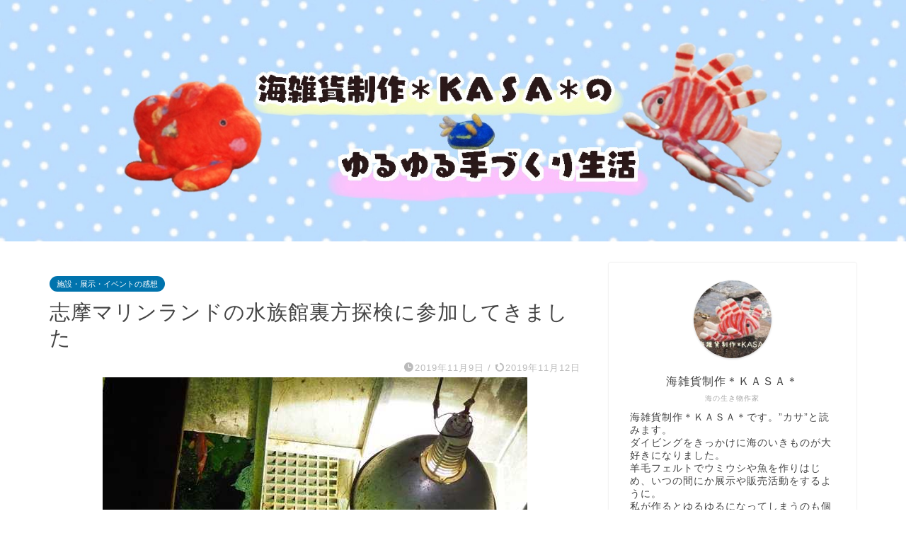

--- FILE ---
content_type: text/html; charset=UTF-8
request_url: https://www.umizakka-kasa.net/shimamarine-urakata/
body_size: 25031
content:
<!DOCTYPE html>
<html lang="ja">
<head prefix="og: http://ogp.me/ns# fb: http://ogp.me/ns/fb# article: http://ogp.me/ns/article#">
<meta charset="utf-8">
<meta http-equiv="X-UA-Compatible" content="IE=edge">
<meta name="viewport" content="width=device-width, initial-scale=1">
<!-- ここからOGP -->
<meta property="og:type" content="blog">
<meta property="og:title" content="志摩マリンランドの水族館裏方探検に参加してきました｜海雑貨制作＊ＫＡＳＡ＊のゆるゆる手づくり生活"> 
<meta property="og:url" content="https://www.umizakka-kasa.net/shimamarine-urakata/"> 
<meta property="og:description" content="こんにちは、＊ＫＡＳＡ＊です。 いきもにあ2019に向けて、新作制作中です！ https://www.umizakka-"> 
<meta property="og:image" content="https://www.umizakka-kasa.net/wp-content/uploads/2019/11/P7141014_R.jpg">
<meta property="og:site_name" content="海雑貨制作＊ＫＡＳＡ＊のゆるゆる手づくり生活">
<meta property="fb:admins" content="kasa45umi">
<meta name="twitter:card" content="summary_large_image">
<meta name="twitter:site" content="@kasa45_umi">
<!-- ここまでOGP --> 

<meta name="description" itemprop="description" content="こんにちは、＊ＫＡＳＡ＊です。 いきもにあ2019に向けて、新作制作中です！ https://www.umizakka-" >
<link rel="canonical" href="https://www.umizakka-kasa.net/shimamarine-urakata/">
<title>志摩マリンランドの水族館裏方探検に参加してきました｜海雑貨制作＊ＫＡＳＡ＊のゆるゆる手づくり生活</title>
<meta name='robots' content='max-image-preview:large' />
	<style>img:is([sizes="auto" i], [sizes^="auto," i]) { contain-intrinsic-size: 3000px 1500px }</style>
	<link rel='dns-prefetch' href='//cdnjs.cloudflare.com' />
<link rel='dns-prefetch' href='//use.fontawesome.com' />
<link rel="alternate" type="application/rss+xml" title="海雑貨制作＊ＫＡＳＡ＊のゆるゆる手づくり生活 &raquo; フィード" href="https://www.umizakka-kasa.net/feed/" />
<link rel="alternate" type="application/rss+xml" title="海雑貨制作＊ＫＡＳＡ＊のゆるゆる手づくり生活 &raquo; コメントフィード" href="https://www.umizakka-kasa.net/comments/feed/" />
<link rel="alternate" type="application/rss+xml" title="海雑貨制作＊ＫＡＳＡ＊のゆるゆる手づくり生活 &raquo; 志摩マリンランドの水族館裏方探検に参加してきました のコメントのフィード" href="https://www.umizakka-kasa.net/shimamarine-urakata/feed/" />
<script type="text/javascript">
/* <![CDATA[ */
window._wpemojiSettings = {"baseUrl":"https:\/\/s.w.org\/images\/core\/emoji\/15.0.3\/72x72\/","ext":".png","svgUrl":"https:\/\/s.w.org\/images\/core\/emoji\/15.0.3\/svg\/","svgExt":".svg","source":{"concatemoji":"https:\/\/www.umizakka-kasa.net\/wp-includes\/js\/wp-emoji-release.min.js?ver=6.7.4"}};
/*! This file is auto-generated */
!function(i,n){var o,s,e;function c(e){try{var t={supportTests:e,timestamp:(new Date).valueOf()};sessionStorage.setItem(o,JSON.stringify(t))}catch(e){}}function p(e,t,n){e.clearRect(0,0,e.canvas.width,e.canvas.height),e.fillText(t,0,0);var t=new Uint32Array(e.getImageData(0,0,e.canvas.width,e.canvas.height).data),r=(e.clearRect(0,0,e.canvas.width,e.canvas.height),e.fillText(n,0,0),new Uint32Array(e.getImageData(0,0,e.canvas.width,e.canvas.height).data));return t.every(function(e,t){return e===r[t]})}function u(e,t,n){switch(t){case"flag":return n(e,"\ud83c\udff3\ufe0f\u200d\u26a7\ufe0f","\ud83c\udff3\ufe0f\u200b\u26a7\ufe0f")?!1:!n(e,"\ud83c\uddfa\ud83c\uddf3","\ud83c\uddfa\u200b\ud83c\uddf3")&&!n(e,"\ud83c\udff4\udb40\udc67\udb40\udc62\udb40\udc65\udb40\udc6e\udb40\udc67\udb40\udc7f","\ud83c\udff4\u200b\udb40\udc67\u200b\udb40\udc62\u200b\udb40\udc65\u200b\udb40\udc6e\u200b\udb40\udc67\u200b\udb40\udc7f");case"emoji":return!n(e,"\ud83d\udc26\u200d\u2b1b","\ud83d\udc26\u200b\u2b1b")}return!1}function f(e,t,n){var r="undefined"!=typeof WorkerGlobalScope&&self instanceof WorkerGlobalScope?new OffscreenCanvas(300,150):i.createElement("canvas"),a=r.getContext("2d",{willReadFrequently:!0}),o=(a.textBaseline="top",a.font="600 32px Arial",{});return e.forEach(function(e){o[e]=t(a,e,n)}),o}function t(e){var t=i.createElement("script");t.src=e,t.defer=!0,i.head.appendChild(t)}"undefined"!=typeof Promise&&(o="wpEmojiSettingsSupports",s=["flag","emoji"],n.supports={everything:!0,everythingExceptFlag:!0},e=new Promise(function(e){i.addEventListener("DOMContentLoaded",e,{once:!0})}),new Promise(function(t){var n=function(){try{var e=JSON.parse(sessionStorage.getItem(o));if("object"==typeof e&&"number"==typeof e.timestamp&&(new Date).valueOf()<e.timestamp+604800&&"object"==typeof e.supportTests)return e.supportTests}catch(e){}return null}();if(!n){if("undefined"!=typeof Worker&&"undefined"!=typeof OffscreenCanvas&&"undefined"!=typeof URL&&URL.createObjectURL&&"undefined"!=typeof Blob)try{var e="postMessage("+f.toString()+"("+[JSON.stringify(s),u.toString(),p.toString()].join(",")+"));",r=new Blob([e],{type:"text/javascript"}),a=new Worker(URL.createObjectURL(r),{name:"wpTestEmojiSupports"});return void(a.onmessage=function(e){c(n=e.data),a.terminate(),t(n)})}catch(e){}c(n=f(s,u,p))}t(n)}).then(function(e){for(var t in e)n.supports[t]=e[t],n.supports.everything=n.supports.everything&&n.supports[t],"flag"!==t&&(n.supports.everythingExceptFlag=n.supports.everythingExceptFlag&&n.supports[t]);n.supports.everythingExceptFlag=n.supports.everythingExceptFlag&&!n.supports.flag,n.DOMReady=!1,n.readyCallback=function(){n.DOMReady=!0}}).then(function(){return e}).then(function(){var e;n.supports.everything||(n.readyCallback(),(e=n.source||{}).concatemoji?t(e.concatemoji):e.wpemoji&&e.twemoji&&(t(e.twemoji),t(e.wpemoji)))}))}((window,document),window._wpemojiSettings);
/* ]]> */
</script>
<style id='wp-emoji-styles-inline-css' type='text/css'>

	img.wp-smiley, img.emoji {
		display: inline !important;
		border: none !important;
		box-shadow: none !important;
		height: 1em !important;
		width: 1em !important;
		margin: 0 0.07em !important;
		vertical-align: -0.1em !important;
		background: none !important;
		padding: 0 !important;
	}
</style>
<link rel='stylesheet' id='wp-block-library-css' href='https://www.umizakka-kasa.net/wp-includes/css/dist/block-library/style.min.css?ver=6.7.4' type='text/css' media='all' />
<style id='rinkerg-gutenberg-rinker-style-inline-css' type='text/css'>
.wp-block-create-block-block{background-color:#21759b;color:#fff;padding:2px}

</style>
<style id='classic-theme-styles-inline-css' type='text/css'>
/*! This file is auto-generated */
.wp-block-button__link{color:#fff;background-color:#32373c;border-radius:9999px;box-shadow:none;text-decoration:none;padding:calc(.667em + 2px) calc(1.333em + 2px);font-size:1.125em}.wp-block-file__button{background:#32373c;color:#fff;text-decoration:none}
</style>
<style id='global-styles-inline-css' type='text/css'>
:root{--wp--preset--aspect-ratio--square: 1;--wp--preset--aspect-ratio--4-3: 4/3;--wp--preset--aspect-ratio--3-4: 3/4;--wp--preset--aspect-ratio--3-2: 3/2;--wp--preset--aspect-ratio--2-3: 2/3;--wp--preset--aspect-ratio--16-9: 16/9;--wp--preset--aspect-ratio--9-16: 9/16;--wp--preset--color--black: #000000;--wp--preset--color--cyan-bluish-gray: #abb8c3;--wp--preset--color--white: #ffffff;--wp--preset--color--pale-pink: #f78da7;--wp--preset--color--vivid-red: #cf2e2e;--wp--preset--color--luminous-vivid-orange: #ff6900;--wp--preset--color--luminous-vivid-amber: #fcb900;--wp--preset--color--light-green-cyan: #7bdcb5;--wp--preset--color--vivid-green-cyan: #00d084;--wp--preset--color--pale-cyan-blue: #8ed1fc;--wp--preset--color--vivid-cyan-blue: #0693e3;--wp--preset--color--vivid-purple: #9b51e0;--wp--preset--gradient--vivid-cyan-blue-to-vivid-purple: linear-gradient(135deg,rgba(6,147,227,1) 0%,rgb(155,81,224) 100%);--wp--preset--gradient--light-green-cyan-to-vivid-green-cyan: linear-gradient(135deg,rgb(122,220,180) 0%,rgb(0,208,130) 100%);--wp--preset--gradient--luminous-vivid-amber-to-luminous-vivid-orange: linear-gradient(135deg,rgba(252,185,0,1) 0%,rgba(255,105,0,1) 100%);--wp--preset--gradient--luminous-vivid-orange-to-vivid-red: linear-gradient(135deg,rgba(255,105,0,1) 0%,rgb(207,46,46) 100%);--wp--preset--gradient--very-light-gray-to-cyan-bluish-gray: linear-gradient(135deg,rgb(238,238,238) 0%,rgb(169,184,195) 100%);--wp--preset--gradient--cool-to-warm-spectrum: linear-gradient(135deg,rgb(74,234,220) 0%,rgb(151,120,209) 20%,rgb(207,42,186) 40%,rgb(238,44,130) 60%,rgb(251,105,98) 80%,rgb(254,248,76) 100%);--wp--preset--gradient--blush-light-purple: linear-gradient(135deg,rgb(255,206,236) 0%,rgb(152,150,240) 100%);--wp--preset--gradient--blush-bordeaux: linear-gradient(135deg,rgb(254,205,165) 0%,rgb(254,45,45) 50%,rgb(107,0,62) 100%);--wp--preset--gradient--luminous-dusk: linear-gradient(135deg,rgb(255,203,112) 0%,rgb(199,81,192) 50%,rgb(65,88,208) 100%);--wp--preset--gradient--pale-ocean: linear-gradient(135deg,rgb(255,245,203) 0%,rgb(182,227,212) 50%,rgb(51,167,181) 100%);--wp--preset--gradient--electric-grass: linear-gradient(135deg,rgb(202,248,128) 0%,rgb(113,206,126) 100%);--wp--preset--gradient--midnight: linear-gradient(135deg,rgb(2,3,129) 0%,rgb(40,116,252) 100%);--wp--preset--font-size--small: 13px;--wp--preset--font-size--medium: 20px;--wp--preset--font-size--large: 36px;--wp--preset--font-size--x-large: 42px;--wp--preset--spacing--20: 0.44rem;--wp--preset--spacing--30: 0.67rem;--wp--preset--spacing--40: 1rem;--wp--preset--spacing--50: 1.5rem;--wp--preset--spacing--60: 2.25rem;--wp--preset--spacing--70: 3.38rem;--wp--preset--spacing--80: 5.06rem;--wp--preset--shadow--natural: 6px 6px 9px rgba(0, 0, 0, 0.2);--wp--preset--shadow--deep: 12px 12px 50px rgba(0, 0, 0, 0.4);--wp--preset--shadow--sharp: 6px 6px 0px rgba(0, 0, 0, 0.2);--wp--preset--shadow--outlined: 6px 6px 0px -3px rgba(255, 255, 255, 1), 6px 6px rgba(0, 0, 0, 1);--wp--preset--shadow--crisp: 6px 6px 0px rgba(0, 0, 0, 1);}:where(.is-layout-flex){gap: 0.5em;}:where(.is-layout-grid){gap: 0.5em;}body .is-layout-flex{display: flex;}.is-layout-flex{flex-wrap: wrap;align-items: center;}.is-layout-flex > :is(*, div){margin: 0;}body .is-layout-grid{display: grid;}.is-layout-grid > :is(*, div){margin: 0;}:where(.wp-block-columns.is-layout-flex){gap: 2em;}:where(.wp-block-columns.is-layout-grid){gap: 2em;}:where(.wp-block-post-template.is-layout-flex){gap: 1.25em;}:where(.wp-block-post-template.is-layout-grid){gap: 1.25em;}.has-black-color{color: var(--wp--preset--color--black) !important;}.has-cyan-bluish-gray-color{color: var(--wp--preset--color--cyan-bluish-gray) !important;}.has-white-color{color: var(--wp--preset--color--white) !important;}.has-pale-pink-color{color: var(--wp--preset--color--pale-pink) !important;}.has-vivid-red-color{color: var(--wp--preset--color--vivid-red) !important;}.has-luminous-vivid-orange-color{color: var(--wp--preset--color--luminous-vivid-orange) !important;}.has-luminous-vivid-amber-color{color: var(--wp--preset--color--luminous-vivid-amber) !important;}.has-light-green-cyan-color{color: var(--wp--preset--color--light-green-cyan) !important;}.has-vivid-green-cyan-color{color: var(--wp--preset--color--vivid-green-cyan) !important;}.has-pale-cyan-blue-color{color: var(--wp--preset--color--pale-cyan-blue) !important;}.has-vivid-cyan-blue-color{color: var(--wp--preset--color--vivid-cyan-blue) !important;}.has-vivid-purple-color{color: var(--wp--preset--color--vivid-purple) !important;}.has-black-background-color{background-color: var(--wp--preset--color--black) !important;}.has-cyan-bluish-gray-background-color{background-color: var(--wp--preset--color--cyan-bluish-gray) !important;}.has-white-background-color{background-color: var(--wp--preset--color--white) !important;}.has-pale-pink-background-color{background-color: var(--wp--preset--color--pale-pink) !important;}.has-vivid-red-background-color{background-color: var(--wp--preset--color--vivid-red) !important;}.has-luminous-vivid-orange-background-color{background-color: var(--wp--preset--color--luminous-vivid-orange) !important;}.has-luminous-vivid-amber-background-color{background-color: var(--wp--preset--color--luminous-vivid-amber) !important;}.has-light-green-cyan-background-color{background-color: var(--wp--preset--color--light-green-cyan) !important;}.has-vivid-green-cyan-background-color{background-color: var(--wp--preset--color--vivid-green-cyan) !important;}.has-pale-cyan-blue-background-color{background-color: var(--wp--preset--color--pale-cyan-blue) !important;}.has-vivid-cyan-blue-background-color{background-color: var(--wp--preset--color--vivid-cyan-blue) !important;}.has-vivid-purple-background-color{background-color: var(--wp--preset--color--vivid-purple) !important;}.has-black-border-color{border-color: var(--wp--preset--color--black) !important;}.has-cyan-bluish-gray-border-color{border-color: var(--wp--preset--color--cyan-bluish-gray) !important;}.has-white-border-color{border-color: var(--wp--preset--color--white) !important;}.has-pale-pink-border-color{border-color: var(--wp--preset--color--pale-pink) !important;}.has-vivid-red-border-color{border-color: var(--wp--preset--color--vivid-red) !important;}.has-luminous-vivid-orange-border-color{border-color: var(--wp--preset--color--luminous-vivid-orange) !important;}.has-luminous-vivid-amber-border-color{border-color: var(--wp--preset--color--luminous-vivid-amber) !important;}.has-light-green-cyan-border-color{border-color: var(--wp--preset--color--light-green-cyan) !important;}.has-vivid-green-cyan-border-color{border-color: var(--wp--preset--color--vivid-green-cyan) !important;}.has-pale-cyan-blue-border-color{border-color: var(--wp--preset--color--pale-cyan-blue) !important;}.has-vivid-cyan-blue-border-color{border-color: var(--wp--preset--color--vivid-cyan-blue) !important;}.has-vivid-purple-border-color{border-color: var(--wp--preset--color--vivid-purple) !important;}.has-vivid-cyan-blue-to-vivid-purple-gradient-background{background: var(--wp--preset--gradient--vivid-cyan-blue-to-vivid-purple) !important;}.has-light-green-cyan-to-vivid-green-cyan-gradient-background{background: var(--wp--preset--gradient--light-green-cyan-to-vivid-green-cyan) !important;}.has-luminous-vivid-amber-to-luminous-vivid-orange-gradient-background{background: var(--wp--preset--gradient--luminous-vivid-amber-to-luminous-vivid-orange) !important;}.has-luminous-vivid-orange-to-vivid-red-gradient-background{background: var(--wp--preset--gradient--luminous-vivid-orange-to-vivid-red) !important;}.has-very-light-gray-to-cyan-bluish-gray-gradient-background{background: var(--wp--preset--gradient--very-light-gray-to-cyan-bluish-gray) !important;}.has-cool-to-warm-spectrum-gradient-background{background: var(--wp--preset--gradient--cool-to-warm-spectrum) !important;}.has-blush-light-purple-gradient-background{background: var(--wp--preset--gradient--blush-light-purple) !important;}.has-blush-bordeaux-gradient-background{background: var(--wp--preset--gradient--blush-bordeaux) !important;}.has-luminous-dusk-gradient-background{background: var(--wp--preset--gradient--luminous-dusk) !important;}.has-pale-ocean-gradient-background{background: var(--wp--preset--gradient--pale-ocean) !important;}.has-electric-grass-gradient-background{background: var(--wp--preset--gradient--electric-grass) !important;}.has-midnight-gradient-background{background: var(--wp--preset--gradient--midnight) !important;}.has-small-font-size{font-size: var(--wp--preset--font-size--small) !important;}.has-medium-font-size{font-size: var(--wp--preset--font-size--medium) !important;}.has-large-font-size{font-size: var(--wp--preset--font-size--large) !important;}.has-x-large-font-size{font-size: var(--wp--preset--font-size--x-large) !important;}
:where(.wp-block-post-template.is-layout-flex){gap: 1.25em;}:where(.wp-block-post-template.is-layout-grid){gap: 1.25em;}
:where(.wp-block-columns.is-layout-flex){gap: 2em;}:where(.wp-block-columns.is-layout-grid){gap: 2em;}
:root :where(.wp-block-pullquote){font-size: 1.5em;line-height: 1.6;}
</style>
<link rel='stylesheet' id='yyi_rinker_stylesheet-css' href='https://www.umizakka-kasa.net/wp-content/plugins/yyi-rinker/css/style.css?v=1.11.1&#038;ver=6.7.4' type='text/css' media='all' />
<link rel='stylesheet' id='parent-style-css' href='https://www.umizakka-kasa.net/wp-content/themes/jin/style.css?ver=6.7.4' type='text/css' media='all' />
<link rel='stylesheet' id='theme-style-css' href='https://www.umizakka-kasa.net/wp-content/themes/jin-child/style.css?ver=6.7.4' type='text/css' media='all' />
<link rel='stylesheet' id='fontawesome-style-css' href='https://use.fontawesome.com/releases/v5.6.3/css/all.css?ver=6.7.4' type='text/css' media='all' />
<link rel='stylesheet' id='swiper-style-css' href='https://cdnjs.cloudflare.com/ajax/libs/Swiper/4.0.7/css/swiper.min.css?ver=6.7.4' type='text/css' media='all' />
<script type="text/javascript" src="https://www.umizakka-kasa.net/wp-includes/js/jquery/jquery.min.js?ver=3.7.1" id="jquery-core-js"></script>
<script type="text/javascript" src="https://www.umizakka-kasa.net/wp-includes/js/jquery/jquery-migrate.min.js?ver=3.4.1" id="jquery-migrate-js"></script>
<link rel="https://api.w.org/" href="https://www.umizakka-kasa.net/wp-json/" /><link rel="alternate" title="JSON" type="application/json" href="https://www.umizakka-kasa.net/wp-json/wp/v2/posts/5116" /><link rel='shortlink' href='https://www.umizakka-kasa.net/?p=5116' />
<link rel="alternate" title="oEmbed (JSON)" type="application/json+oembed" href="https://www.umizakka-kasa.net/wp-json/oembed/1.0/embed?url=https%3A%2F%2Fwww.umizakka-kasa.net%2Fshimamarine-urakata%2F" />
<link rel="alternate" title="oEmbed (XML)" type="text/xml+oembed" href="https://www.umizakka-kasa.net/wp-json/oembed/1.0/embed?url=https%3A%2F%2Fwww.umizakka-kasa.net%2Fshimamarine-urakata%2F&#038;format=xml" />
        <!-- Copyright protection script -->
        <meta http-equiv="imagetoolbar" content="no">
        <script>
            /*<![CDATA[*/
            document.oncontextmenu = function () {
                return false;
            };
            /*]]>*/
        </script>
        <script type="text/javascript">
            /*<![CDATA[*/
            document.onselectstart = function () {
                event = event || window.event;
                var custom_input = event.target || event.srcElement;

                if (custom_input.type !== "text" && custom_input.type !== "textarea" && custom_input.type !== "password") {
                    return false;
                } else {
                    return true;
                }

            };
            if (window.sidebar) {
                document.onmousedown = function (e) {
                    var obj = e.target;
                    if (obj.tagName.toUpperCase() === 'SELECT'
                        || obj.tagName.toUpperCase() === "INPUT"
                        || obj.tagName.toUpperCase() === "TEXTAREA"
                        || obj.tagName.toUpperCase() === "PASSWORD") {
                        return true;
                    } else {
                        return false;
                    }
                };
            }
            window.onload = function () {
                document.body.style.webkitTouchCallout = 'none';
                document.body.style.KhtmlUserSelect = 'none';
            }
            /*]]>*/
        </script>
        <script type="text/javascript">
            /*<![CDATA[*/
            if (parent.frames.length > 0) {
                top.location.replace(document.location);
            }
            /*]]>*/
        </script>
        <script type="text/javascript">
            /*<![CDATA[*/
            document.ondragstart = function () {
                return false;
            };
            /*]]>*/
        </script>
        <script type="text/javascript">

            document.addEventListener('DOMContentLoaded', () => {
                const overlay = document.createElement('div');
                overlay.id = 'overlay';

                Object.assign(overlay.style, {
                    position: 'fixed',
                    top: '0',
                    left: '0',
                    width: '100%',
                    height: '100%',
                    backgroundColor: 'rgba(255, 255, 255, 0.9)',
                    display: 'none',
                    zIndex: '9999'
                });

                document.body.appendChild(overlay);

                document.addEventListener('keydown', (event) => {
                    if (event.metaKey || event.ctrlKey) {
                        overlay.style.display = 'block';
                    }
                });

                document.addEventListener('keyup', (event) => {
                    if (!event.metaKey && !event.ctrlKey) {
                        overlay.style.display = 'none';
                    }
                });
            });
        </script>
        <style type="text/css">
            * {
                -webkit-touch-callout: none;
                -webkit-user-select: none;
                -moz-user-select: none;
                user-select: none;
            }

            img {
                -webkit-touch-callout: none;
                -webkit-user-select: none;
                -moz-user-select: none;
                user-select: none;
            }

            input,
            textarea,
            select {
                -webkit-user-select: auto;
            }
        </style>
        <!-- End Copyright protection script -->

        <!-- Source hidden -->

        <script type="text/javascript" language="javascript">
    var vc_pid = "886461459";
</script><script type="text/javascript" src="//aml.valuecommerce.com/vcdal.js" async></script><style>
.yyi-rinker-images {
    display: flex;
    justify-content: center;
    align-items: center;
    position: relative;

}
div.yyi-rinker-image img.yyi-rinker-main-img.hidden {
    display: none;
}

.yyi-rinker-images-arrow {
    cursor: pointer;
    position: absolute;
    top: 50%;
    display: block;
    margin-top: -11px;
    opacity: 0.6;
    width: 22px;
}

.yyi-rinker-images-arrow-left{
    left: -10px;
}
.yyi-rinker-images-arrow-right{
    right: -10px;
}

.yyi-rinker-images-arrow-left.hidden {
    display: none;
}

.yyi-rinker-images-arrow-right.hidden {
    display: none;
}
div.yyi-rinker-contents.yyi-rinker-design-tate  div.yyi-rinker-box{
    flex-direction: column;
}

div.yyi-rinker-contents.yyi-rinker-design-slim div.yyi-rinker-box .yyi-rinker-links {
    flex-direction: column;
}

div.yyi-rinker-contents.yyi-rinker-design-slim div.yyi-rinker-info {
    width: 100%;
}

div.yyi-rinker-contents.yyi-rinker-design-slim .yyi-rinker-title {
    text-align: center;
}

div.yyi-rinker-contents.yyi-rinker-design-slim .yyi-rinker-links {
    text-align: center;
}
div.yyi-rinker-contents.yyi-rinker-design-slim .yyi-rinker-image {
    margin: auto;
}

div.yyi-rinker-contents.yyi-rinker-design-slim div.yyi-rinker-info ul.yyi-rinker-links li {
	align-self: stretch;
}
div.yyi-rinker-contents.yyi-rinker-design-slim div.yyi-rinker-box div.yyi-rinker-info {
	padding: 0;
}
div.yyi-rinker-contents.yyi-rinker-design-slim div.yyi-rinker-box {
	flex-direction: column;
	padding: 14px 5px 0;
}

.yyi-rinker-design-slim div.yyi-rinker-box div.yyi-rinker-info {
	text-align: center;
}

.yyi-rinker-design-slim div.price-box span.price {
	display: block;
}

div.yyi-rinker-contents.yyi-rinker-design-slim div.yyi-rinker-info div.yyi-rinker-title a{
	font-size:16px;
}

div.yyi-rinker-contents.yyi-rinker-design-slim ul.yyi-rinker-links li.amazonkindlelink:before,  div.yyi-rinker-contents.yyi-rinker-design-slim ul.yyi-rinker-links li.amazonlink:before,  div.yyi-rinker-contents.yyi-rinker-design-slim ul.yyi-rinker-links li.rakutenlink:before, div.yyi-rinker-contents.yyi-rinker-design-slim ul.yyi-rinker-links li.yahoolink:before, div.yyi-rinker-contents.yyi-rinker-design-slim ul.yyi-rinker-links li.mercarilink:before {
	font-size:12px;
}

div.yyi-rinker-contents.yyi-rinker-design-slim ul.yyi-rinker-links li a {
	font-size: 13px;
}
.entry-content ul.yyi-rinker-links li {
	padding: 0;
}

div.yyi-rinker-contents .yyi-rinker-attention.attention_desing_right_ribbon {
    width: 89px;
    height: 91px;
    position: absolute;
    top: -1px;
    right: -1px;
    left: auto;
    overflow: hidden;
}

div.yyi-rinker-contents .yyi-rinker-attention.attention_desing_right_ribbon span {
    display: inline-block;
    width: 146px;
    position: absolute;
    padding: 4px 0;
    left: -13px;
    top: 12px;
    text-align: center;
    font-size: 12px;
    line-height: 24px;
    -webkit-transform: rotate(45deg);
    transform: rotate(45deg);
    box-shadow: 0 1px 3px rgba(0, 0, 0, 0.2);
}

div.yyi-rinker-contents .yyi-rinker-attention.attention_desing_right_ribbon {
    background: none;
}
.yyi-rinker-attention.attention_desing_right_ribbon .yyi-rinker-attention-after,
.yyi-rinker-attention.attention_desing_right_ribbon .yyi-rinker-attention-before{
display:none;
}
div.yyi-rinker-use-right_ribbon div.yyi-rinker-title {
    margin-right: 2rem;
}

				</style>	<style type="text/css">
		#wrapper {
			background-color: #fff;
			background-image: url();
					}

		.related-entry-headline-text span:before,
		#comment-title span:before,
		#reply-title span:before {
			background-color: #479ff7;
			border-color: #479ff7 !important;
		}

		#breadcrumb:after,
		#page-top a {
			background-color: #f77ba0;
		}

		footer {
			background-color: #f77ba0;
		}

		.footer-inner a,
		#copyright,
		#copyright-center {
			border-color: #fff !important;
			color: #fff !important;
		}

		#footer-widget-area {
			border-color: #fff !important;
		}

		.page-top-footer a {
			color: #f77ba0 !important;
		}

		#breadcrumb ul li,
		#breadcrumb ul li a {
			color: #f77ba0 !important;
		}

		body,
		a,
		a:link,
		a:visited,
		.my-profile,
		.widgettitle,
		.tabBtn-mag label {
			color: #444444;
		}

		a:hover {
			color: #008db7;
		}

		.widget_nav_menu ul>li>a:before,
		.widget_categories ul>li>a:before,
		.widget_pages ul>li>a:before,
		.widget_recent_entries ul>li>a:before,
		.widget_archive ul>li>a:before,
		.widget_archive form:after,
		.widget_categories form:after,
		.widget_nav_menu ul>li>ul.sub-menu>li>a:before,
		.widget_categories ul>li>.children>li>a:before,
		.widget_pages ul>li>.children>li>a:before,
		.widget_nav_menu ul>li>ul.sub-menu>li>ul.sub-menu li>a:before,
		.widget_categories ul>li>.children>li>.children li>a:before,
		.widget_pages ul>li>.children>li>.children li>a:before {
			color: #479ff7;
		}

		.widget_nav_menu ul .sub-menu .sub-menu li a:before {
			background-color: #444444 !important;
		}
		.d--labeling-act-border{
			border-color: rgba(68,68,68,0.18);
		}
		.c--labeling-act.d--labeling-act-solid{
			background-color: rgba(68,68,68,0.06);
		}
		.a--labeling-act{
			color: rgba(68,68,68,0.6);
		}
		.a--labeling-small-act span{
			background-color: rgba(68,68,68,0.21);
		}
		.c--labeling-act.d--labeling-act-strong{
			background-color: rgba(68,68,68,0.045);
		}
		.d--labeling-act-strong .a--labeling-act{
			color: rgba(68,68,68,0.75);
		}


		footer .footer-widget,
		footer .footer-widget a,
		footer .footer-widget ul li,
		.footer-widget.widget_nav_menu ul>li>a:before,
		.footer-widget.widget_categories ul>li>a:before,
		.footer-widget.widget_recent_entries ul>li>a:before,
		.footer-widget.widget_pages ul>li>a:before,
		.footer-widget.widget_archive ul>li>a:before,
		footer .widget_tag_cloud .tagcloud a:before {
			color: #fff !important;
			border-color: #fff !important;
		}

		footer .footer-widget .widgettitle {
			color: #fff !important;
			border-color: #0073ad !important;
		}

		footer .widget_nav_menu ul .children .children li a:before,
		footer .widget_categories ul .children .children li a:before,
		footer .widget_nav_menu ul .sub-menu .sub-menu li a:before {
			background-color: #fff !important;
		}

		#drawernav a:hover,
		.post-list-title,
		#prev-next p,
		#toc_container .toc_list li a {
			color: #444444 !important;
		}

		#header-box {
			background-color: #fff9fb;
		}

		@media (min-width: 768px) {

			#header-box .header-box10-bg:before,
			#header-box .header-box11-bg:before {
				border-radius: 2px;
			}
		}

		@media (min-width: 768px) {
			.top-image-meta {
				margin-top: calc(0px - 30px);
			}
		}

		@media (min-width: 1200px) {
			.top-image-meta {
				margin-top: calc(0px);
			}
		}

		.pickup-contents:before {
			background-color: #fff9fb !important;
		}

		.main-image-text {
			color: #555;
		}

		.main-image-text-sub {
			color: #555;
		}

		@media (min-width: 481px) {
			#site-info {
				padding-top: 40px !important;
				padding-bottom: 40px !important;
			}
		}

		#site-info span a {
			color: #ff7fa1 !important;
		}

		#headmenu .headsns .line a svg {
			fill: #49aefc !important;
		}

		#headmenu .headsns a,
		#headmenu {
			color: #49aefc !important;
			border-color: #49aefc !important;
		}

		.profile-follow .line-sns a svg {
			fill: #479ff7 !important;
		}

		.profile-follow .line-sns a:hover svg {
			fill: #0073ad !important;
		}

		.profile-follow a {
			color: #479ff7 !important;
			border-color: #479ff7 !important;
		}

		.profile-follow a:hover,
		#headmenu .headsns a:hover {
			color: #0073ad !important;
			border-color: #0073ad !important;
		}

		.search-box:hover {
			color: #0073ad !important;
			border-color: #0073ad !important;
		}

		#header #headmenu .headsns .line a:hover svg {
			fill: #0073ad !important;
		}

		.cps-icon-bar,
		#navtoggle:checked+.sp-menu-open .cps-icon-bar {
			background-color: #ff7fa1;
		}

		#nav-container {
			background-color: #49aefc;
		}

		.menu-box .menu-item svg {
			fill: #f4f4f4;
		}

		#drawernav ul.menu-box>li>a,
		#drawernav2 ul.menu-box>li>a,
		#drawernav3 ul.menu-box>li>a,
		#drawernav4 ul.menu-box>li>a,
		#drawernav5 ul.menu-box>li>a,
		#drawernav ul.menu-box>li.menu-item-has-children:after,
		#drawernav2 ul.menu-box>li.menu-item-has-children:after,
		#drawernav3 ul.menu-box>li.menu-item-has-children:after,
		#drawernav4 ul.menu-box>li.menu-item-has-children:after,
		#drawernav5 ul.menu-box>li.menu-item-has-children:after {
			color: #f4f4f4 !important;
		}

		#drawernav ul.menu-box li a,
		#drawernav2 ul.menu-box li a,
		#drawernav3 ul.menu-box li a,
		#drawernav4 ul.menu-box li a,
		#drawernav5 ul.menu-box li a {
			font-size: 14px !important;
		}

		#drawernav3 ul.menu-box>li {
			color: #444444 !important;
		}

		#drawernav4 .menu-box>.menu-item>a:after,
		#drawernav3 .menu-box>.menu-item>a:after,
		#drawernav .menu-box>.menu-item>a:after {
			background-color: #f4f4f4 !important;
		}

		#drawernav2 .menu-box>.menu-item:hover,
		#drawernav5 .menu-box>.menu-item:hover {
			border-top-color: #479ff7 !important;
		}

		.cps-info-bar a {
			background-color: #ffcd44 !important;
		}

		@media (min-width: 768px) {
			.post-list-mag .post-list-item:not(:nth-child(2n)) {
				margin-right: 2.6%;
			}
		}

		@media (min-width: 768px) {

			#tab-1:checked~.tabBtn-mag li [for="tab-1"]:after,
			#tab-2:checked~.tabBtn-mag li [for="tab-2"]:after,
			#tab-3:checked~.tabBtn-mag li [for="tab-3"]:after,
			#tab-4:checked~.tabBtn-mag li [for="tab-4"]:after {
				border-top-color: #479ff7 !important;
			}

			.tabBtn-mag label {
				border-bottom-color: #479ff7 !important;
			}
		}

		#tab-1:checked~.tabBtn-mag li [for="tab-1"],
		#tab-2:checked~.tabBtn-mag li [for="tab-2"],
		#tab-3:checked~.tabBtn-mag li [for="tab-3"],
		#tab-4:checked~.tabBtn-mag li [for="tab-4"],
		#prev-next a.next:after,
		#prev-next a.prev:after,
		.more-cat-button a:hover span:before {
			background-color: #479ff7 !important;
		}


		.swiper-slide .post-list-cat,
		.post-list-mag .post-list-cat,
		.post-list-mag3col .post-list-cat,
		.post-list-mag-sp1col .post-list-cat,
		.swiper-pagination-bullet-active,
		.pickup-cat,
		.post-list .post-list-cat,
		#breadcrumb .bcHome a:hover span:before,
		.popular-item:nth-child(1) .pop-num,
		.popular-item:nth-child(2) .pop-num,
		.popular-item:nth-child(3) .pop-num {
			background-color: #0073ad !important;
		}

		.sidebar-btn a,
		.profile-sns-menu {
			background-color: #0073ad !important;
		}

		.sp-sns-menu a,
		.pickup-contents-box a:hover .pickup-title {
			border-color: #479ff7 !important;
			color: #479ff7 !important;
		}

		.pro-line svg {
			fill: #479ff7 !important;
		}

		.cps-post-cat a,
		.meta-cat,
		.popular-cat {
			background-color: #0073ad !important;
			border-color: #0073ad !important;
		}

		.tagicon,
		.tag-box a,
		#toc_container .toc_list>li,
		#toc_container .toc_title {
			color: #479ff7 !important;
		}

		.widget_tag_cloud a::before {
			color: #444444 !important;
		}

		.tag-box a,
		#toc_container:before {
			border-color: #479ff7 !important;
		}

		.cps-post-cat a:hover {
			color: #008db7 !important;
		}

		.pagination li:not([class*="current"]) a:hover,
		.widget_tag_cloud a:hover {
			background-color: #479ff7 !important;
		}

		.pagination li:not([class*="current"]) a:hover {
			opacity: 0.5 !important;
		}

		.pagination li.current a {
			background-color: #479ff7 !important;
			border-color: #479ff7 !important;
		}

		.nextpage a:hover span {
			color: #479ff7 !important;
			border-color: #479ff7 !important;
		}

		.cta-content:before {
			background-color: #ffffff !important;
		}

		.cta-text,
		.info-title {
			color: #877179 !important;
		}

		#footer-widget-area.footer_style1 .widgettitle {
			border-color: #0073ad !important;
		}

		.sidebar_style1 .widgettitle,
		.sidebar_style5 .widgettitle {
			border-color: #479ff7 !important;
		}

		.sidebar_style2 .widgettitle,
		.sidebar_style4 .widgettitle,
		.sidebar_style6 .widgettitle,
		#home-bottom-widget .widgettitle,
		#home-top-widget .widgettitle,
		#post-bottom-widget .widgettitle,
		#post-top-widget .widgettitle {
			background-color: #479ff7 !important;
		}

		#home-bottom-widget .widget_search .search-box input[type="submit"],
		#home-top-widget .widget_search .search-box input[type="submit"],
		#post-bottom-widget .widget_search .search-box input[type="submit"],
		#post-top-widget .widget_search .search-box input[type="submit"] {
			background-color: #0073ad !important;
		}

		.tn-logo-size {
			font-size: 240% !important;
		}

		@media (min-width: 481px) {
			.tn-logo-size img {
				width: calc(240%*0.5) !important;
			}
		}

		@media (min-width: 768px) {
			.tn-logo-size img {
				width: calc(240%*2.2) !important;
			}
		}

		@media (min-width: 1200px) {
			.tn-logo-size img {
				width: 240% !important;
			}
		}

		.sp-logo-size {
			font-size: 60% !important;
		}

		.sp-logo-size img {
			width: 60% !important;
		}

		.cps-post-main ul>li:before,
		.cps-post-main ol>li:before {
			background-color: #0073ad !important;
		}

		.profile-card .profile-title {
			background-color: #479ff7 !important;
		}

		.profile-card {
			border-color: #479ff7 !important;
		}

		.cps-post-main a {
			color: #53bcb5;
		}

		.cps-post-main .marker {
			background: -webkit-linear-gradient(transparent 80%, #ff7fa1 0%);
			background: linear-gradient(transparent 80%, #ff7fa1 0%);
		}

		.cps-post-main .marker2 {
			background: -webkit-linear-gradient(transparent 80%, #c9efef 0%);
			background: linear-gradient(transparent 80%, #c9efef 0%);
		}

		.cps-post-main .jic-sc {
			color: #e9546b;
		}


		.simple-box1 {
			border-color: #68d6cb !important;
		}

		.simple-box2 {
			border-color: #f2bf7d !important;
		}

		.simple-box3 {
			border-color: #68d6cb !important;
		}

		.simple-box4 {
			border-color: #7badd8 !important;
		}

		.simple-box4:before {
			background-color: #7badd8;
		}

		.simple-box5 {
			border-color: #e896c7 !important;
		}

		.simple-box5:before {
			background-color: #e896c7;
		}

		.simple-box6 {
			background-color: #fffdef !important;
		}

		.simple-box7 {
			border-color: #def1f9 !important;
		}

		.simple-box7:before {
			background-color: #def1f9 !important;
		}

		.simple-box8 {
			border-color: #96ddc1 !important;
		}

		.simple-box8:before {
			background-color: #96ddc1 !important;
		}

		.simple-box9:before {
			background-color: #e1c0e8 !important;
		}

		.simple-box9:after {
			border-color: #e1c0e8 #e1c0e8 #fff #fff !important;
		}

		.kaisetsu-box1:before,
		.kaisetsu-box1-title {
			background-color: #ffb49e !important;
		}

		.kaisetsu-box2 {
			border-color: #89c2f4 !important;
		}

		.kaisetsu-box2-title {
			background-color: #89c2f4 !important;
		}

		.kaisetsu-box4 {
			border-color: #ea91a9 !important;
		}

		.kaisetsu-box4-title {
			background-color: #ea91a9 !important;
		}

		.kaisetsu-box5:before {
			background-color: #57b3ba !important;
		}

		.kaisetsu-box5-title {
			background-color: #57b3ba !important;
		}

		.concept-box1 {
			border-color: #85db8f !important;
		}

		.concept-box1:after {
			background-color: #85db8f !important;
		}

		.concept-box1:before {
			content: "ポイント" !important;
			color: #85db8f !important;
		}

		.concept-box2 {
			border-color: #f7cf6a !important;
		}

		.concept-box2:after {
			background-color: #f7cf6a !important;
		}

		.concept-box2:before {
			content: "注意点" !important;
			color: #f7cf6a !important;
		}

		.concept-box3 {
			border-color: #86cee8 !important;
		}

		.concept-box3:after {
			background-color: #86cee8 !important;
		}

		.concept-box3:before {
			content: "良い例" !important;
			color: #86cee8 !important;
		}

		.concept-box4 {
			border-color: #ed8989 !important;
		}

		.concept-box4:after {
			background-color: #ed8989 !important;
		}

		.concept-box4:before {
			content: "悪い例" !important;
			color: #ed8989 !important;
		}

		.concept-box5 {
			border-color: #9e9e9e !important;
		}

		.concept-box5:after {
			background-color: #9e9e9e !important;
		}

		.concept-box5:before {
			content: "参考" !important;
			color: #9e9e9e !important;
		}

		.concept-box6 {
			border-color: #8eaced !important;
		}

		.concept-box6:after {
			background-color: #8eaced !important;
		}

		.concept-box6:before {
			content: "メモ" !important;
			color: #8eaced !important;
		}

		.innerlink-box1,
		.blog-card {
			border-color: #68d6cb !important;
		}

		.innerlink-box1-title {
			background-color: #68d6cb !important;
			border-color: #68d6cb !important;
		}

		.innerlink-box1:before,
		.blog-card-hl-box {
			background-color: #68d6cb !important;
		}

		.concept-box1:before,
		.concept-box2:before,
		.concept-box3:before,
		.concept-box4:before,
		.concept-box5:before,
		.concept-box6:before {
			background-color: #fff;
			background-image: url();
		}

		.concept-box1:after,
		.concept-box2:after,
		.concept-box3:after,
		.concept-box4:after,
		.concept-box5:after,
		.concept-box6:after {
			border-color: #fff;
			border-image: url() 27 23 / 50px 30px / 1rem round space0 / 5px 5px;
		}

		.jin-ac-box01-title::after {
			color: #479ff7;
		}

		.color-button01 a,
		.color-button01 a:hover,
		.color-button01:before {
			background-color: #ff7fa1 !important;
		}

		.top-image-btn-color a,
		.top-image-btn-color a:hover,
		.top-image-btn-color:before {
			background-color: #ffcd44 !important;
		}

		.color-button02 a,
		.color-button02 a:hover,
		.color-button02:before {
			background-color: #49aefc !important;
		}

		.color-button01-big a,
		.color-button01-big a:hover,
		.color-button01-big:before {
			background-color: #49aefc !important;
		}

		.color-button01-big a,
		.color-button01-big:before {
			border-radius: 40px !important;
		}

		.color-button01-big a {
			padding-top: 20px !important;
			padding-bottom: 20px !important;
		}

		.color-button02-big a,
		.color-button02-big a:hover,
		.color-button02-big:before {
			background-color: #ff7fa1 !important;
		}

		.color-button02-big a,
		.color-button02-big:before {
			border-radius: 40px !important;
		}

		.color-button02-big a {
			padding-top: 20px !important;
			padding-bottom: 20px !important;
		}

		.color-button01-big {
			width: 70% !important;
		}

		.color-button02-big {
			width: 70% !important;
		}

		.top-image-btn-color:before,
		.color-button01:before,
		.color-button02:before,
		.color-button01-big:before,
		.color-button02-big:before {
			bottom: -1px;
			left: -1px;
			width: 100%;
			height: 100%;
			border-radius: 6px;
			box-shadow: 0px 1px 5px 0px rgba(0, 0, 0, 0.25);
			-webkit-transition: all .4s;
			transition: all .4s;
		}

		.top-image-btn-color a:hover,
		.color-button01 a:hover,
		.color-button02 a:hover,
		.color-button01-big a:hover,
		.color-button02-big a:hover {
			-webkit-transform: translateY(2px);
			transform: translateY(2px);
			-webkit-filter: brightness(0.95);
			filter: brightness(0.95);
		}

		.top-image-btn-color:hover:before,
		.color-button01:hover:before,
		.color-button02:hover:before,
		.color-button01-big:hover:before,
		.color-button02-big:hover:before {
			-webkit-transform: translateY(2px);
			transform: translateY(2px);
			box-shadow: none !important;
		}

		.h2-style01 h2,
		.h2-style02 h2:before,
		.h2-style03 h2,
		.h2-style04 h2:before,
		.h2-style05 h2,
		.h2-style07 h2:before,
		.h2-style07 h2:after,
		.h3-style03 h3:before,
		.h3-style02 h3:before,
		.h3-style05 h3:before,
		.h3-style07 h3:before,
		.h2-style08 h2:after,
		.h2-style10 h2:before,
		.h2-style10 h2:after,
		.h3-style02 h3:after,
		.h4-style02 h4:before {
			background-color: #479ff7 !important;
		}

		.h3-style01 h3,
		.h3-style04 h3,
		.h3-style05 h3,
		.h3-style06 h3,
		.h4-style01 h4,
		.h2-style02 h2,
		.h2-style08 h2,
		.h2-style08 h2:before,
		.h2-style09 h2,
		.h4-style03 h4 {
			border-color: #479ff7 !important;
		}

		.h2-style05 h2:before {
			border-top-color: #479ff7 !important;
		}

		.h2-style06 h2:before,
		.sidebar_style3 .widgettitle:after {
			background-image: linear-gradient(-45deg,
					transparent 25%,
					#479ff7 25%,
					#479ff7 50%,
					transparent 50%,
					transparent 75%,
					#479ff7 75%,
					#479ff7);
		}

		.jin-h2-icons.h2-style02 h2 .jic:before,
		.jin-h2-icons.h2-style04 h2 .jic:before,
		.jin-h2-icons.h2-style06 h2 .jic:before,
		.jin-h2-icons.h2-style07 h2 .jic:before,
		.jin-h2-icons.h2-style08 h2 .jic:before,
		.jin-h2-icons.h2-style09 h2 .jic:before,
		.jin-h2-icons.h2-style10 h2 .jic:before,
		.jin-h3-icons.h3-style01 h3 .jic:before,
		.jin-h3-icons.h3-style02 h3 .jic:before,
		.jin-h3-icons.h3-style03 h3 .jic:before,
		.jin-h3-icons.h3-style04 h3 .jic:before,
		.jin-h3-icons.h3-style05 h3 .jic:before,
		.jin-h3-icons.h3-style06 h3 .jic:before,
		.jin-h3-icons.h3-style07 h3 .jic:before,
		.jin-h4-icons.h4-style01 h4 .jic:before,
		.jin-h4-icons.h4-style02 h4 .jic:before,
		.jin-h4-icons.h4-style03 h4 .jic:before,
		.jin-h4-icons.h4-style04 h4 .jic:before {
			color: #479ff7;
		}

		@media all and (-ms-high-contrast:none) {

			*::-ms-backdrop,
			.color-button01:before,
			.color-button02:before,
			.color-button01-big:before,
			.color-button02-big:before {
				background-color: #595857 !important;
			}
		}

		.jin-lp-h2 h2,
		.jin-lp-h2 h2 {
			background-color: transparent !important;
			border-color: transparent !important;
			color: #444444 !important;
		}

		.jincolumn-h3style2 {
			border-color: #479ff7 !important;
		}

		.jinlph2-style1 h2:first-letter {
			color: #479ff7 !important;
		}

		.jinlph2-style2 h2,
		.jinlph2-style3 h2 {
			border-color: #479ff7 !important;
		}

		.jin-photo-title .jin-fusen1-down,
		.jin-photo-title .jin-fusen1-even,
		.jin-photo-title .jin-fusen1-up {
			border-left-color: #479ff7;
		}

		.jin-photo-title .jin-fusen2,
		.jin-photo-title .jin-fusen3 {
			background-color: #479ff7;
		}

		.jin-photo-title .jin-fusen2:before,
		.jin-photo-title .jin-fusen3:before {
			border-top-color: #479ff7;
		}

		.has-huge-font-size {
			font-size: 42px !important;
		}

		.has-large-font-size {
			font-size: 36px !important;
		}

		.has-medium-font-size {
			font-size: 20px !important;
		}

		.has-normal-font-size {
			font-size: 16px !important;
		}

		.has-small-font-size {
			font-size: 13px !important;
		}
	</style>
<link rel="icon" href="https://www.umizakka-kasa.net/wp-content/uploads/2019/01/cropped-P6130048-32x32.jpg" sizes="32x32" />
<link rel="icon" href="https://www.umizakka-kasa.net/wp-content/uploads/2019/01/cropped-P6130048-192x192.jpg" sizes="192x192" />
<link rel="apple-touch-icon" href="https://www.umizakka-kasa.net/wp-content/uploads/2019/01/cropped-P6130048-180x180.jpg" />
<meta name="msapplication-TileImage" content="https://www.umizakka-kasa.net/wp-content/uploads/2019/01/cropped-P6130048-270x270.jpg" />
		<style type="text/css" id="wp-custom-css">
			/* SNSシェアボタンの上にテキストを追加する */
.sns-top:before,.sns:before{
content: "＼　　この記事をSNSでシェアする　　／";
font-size: .8em; /* 文字の大きさ */
color:#f58e7e; /* 文字色 */
font-weight: bold; /* 文字を太く */
}
.sns-top,.sns{
text-align:center;
}

/* スマホ固定フッター */
.footer-menu-sp .menu-item a{
background-color:#49aefc; /* 背景の色を指定 */
color:#FFFFFF; /* 文字の色を指定 */
}

/* 問い合わせ送信ボタンカスタマイズ */
.wpcf7 input[type="submit"] {
width:100%;
padding:15px;
border-radius:10px;
-webkit-border-radius: 10px;  
-moz-border-radius: 10px;
border: none;
box-shadow: 0 3px 0 #ddd;
background: #98dd6c;
transition: 0.3s;
}
.wpcf7-submit:hover {
background: #a4dd6c;
transform: translate3d(0px, 3px, 1px);
-webkit-transform: translate3d(0px, 3px, 1px);
-moz-transform: translate3d(0px, 3px, 1px);
}		</style>
			
<!--カエレバCSS-->
<!--アプリーチCSS-->

<meta name="google-site-verification" content="pf38iVOZhUb-Uu_Ye38RusN2alSWi4W8RB9K8630wA0" />

<!-- Global site tag (gtag.js) - Google Analytics -->
<script async src="https://www.googletagmanager.com/gtag/js?id=UA-85741445-3"></script>
<script>
  window.dataLayer = window.dataLayer || [];
  function gtag(){dataLayer.push(arguments);}
  gtag('js', new Date());

  gtag('config', 'UA-85741445-3');
</script>


<script async src="https://pagead2.googlesyndication.com/pagead/js/adsbygoogle.js"></script>
<script>
     (adsbygoogle = window.adsbygoogle || []).push({
          google_ad_client: "ca-pub-9150003998740188",
          enable_page_level_ads: true
     });
</script>

<!-- Global site tag (gtag.js) - Google Analytics -->
<script async src="https://www.googletagmanager.com/gtag/js?id=G-JKNPXVN686"></script>
<script>
  window.dataLayer = window.dataLayer || [];
  function gtag(){dataLayer.push(arguments);}
  gtag('js', new Date());

  gtag('config', 'G-JKNPXVN686');
</script>
</head>
<body class="post-template-default single single-post postid-5116 single-format-standard" id="nofont-style">
<div id="wrapper">

		
	<div id="scroll-content" class="animate-off">
	
		<!--ヘッダー-->

					<div id="header-box" class="tn_off header-box animate-off">
	<div id="header" class="header-type1 header animate-off">
		
		<div id="site-info" class="ef">
												<span class="tn-logo-size"><a href='https://www.umizakka-kasa.net/' title='海雑貨制作＊ＫＡＳＡ＊のゆるゆる手づくり生活' rel='home'>海雑貨制作＊ＫＡＳＡ＊のゆるゆる手づくり生活</a></span>
									</div>

				<!--グローバルナビゲーション layout3-->
		<div id="drawernav3" class="ef">
			<nav class="menu"><ul>
<li class="page_item page-item-6583"><a href="https://www.umizakka-kasa.net/kasadoll/">＊ＫＡＳＡＤＯＬＬ＊ご案内ページ</a></li>
<li class="page_item page-item-6023"><a href="https://www.umizakka-kasa.net/contact/">お問い合わせはこちら</a></li>
<li class="page_item page-item-6314"><a href="https://www.umizakka-kasa.net/home/">ご訪問ありがとうございます！</a></li>
<li class="page_item page-item-621"><a href="https://www.umizakka-kasa.net/privacy/">プライバシーポリシー</a></li>
</ul></nav>
		</div>
		<!--グローバルナビゲーション layout3-->
		
	
				<div id="headmenu">
			<span class="headsns tn_sns_on">
									<span class="twitter"><a href="https://x.com/kasa45_umi"><i class="jic-type jin-ifont-twitter" aria-hidden="true"></i></a></span>
													<span class="facebook">
					<a href="http://www.facebook.com/kasa45umi"><i class="jic-type jin-ifont-facebook" aria-hidden="true"></i></a>
					</span>
													<span class="instagram">
					<a href="https://www.instagram.com/kasa45_umi"><i class="jic-type jin-ifont-instagram" aria-hidden="true"></i></a>
					</span>
									
													<span class="jin-contact">
					<a href="https://www.umizakka-kasa.net/contact/"><i class="jic-type jin-ifont-mail" aria-hidden="true"></i></a>
					</span>
				
			</span>
			<span class="headsearch tn_search_on">
				<form class="search-box" role="search" method="get" id="searchform" action="https://www.umizakka-kasa.net/">
	<input type="search" placeholder="" class="text search-text" value="" name="s" id="s">
	<input type="submit" id="searchsubmit" value="&#xe931;">
</form>
			</span>
		</div>
		

	</div>
	
		
</div>

	

	
	<!--ヘッダー画像-->
										<div id="main-image" class="main-image animate-off">
				
										<a href="https://www.umizakka-kasa.net"><img src="https://www.umizakka-kasa.net/wp-content/uploads/2019/01/87f026475cbaf0011e3ce09128dd6952.jpg" /></a>
			
		<div class="top-image-meta">
											</div>
				
</div>							<!--ヘッダー画像-->

		
		<!--ヘッダー-->

		<div class="clearfix"></div>

			
														
		
	<div id="contents">

		<!--メインコンテンツ-->
			<main id="main-contents" class="main-contents article_style2 animate-off" itemprop="mainContentOfPage">
				
								
				<section class="cps-post-box hentry">
																	<article class="cps-post">
							<header class="cps-post-header">
																<span class="cps-post-cat category-report" itemprop="keywords"><a href="https://www.umizakka-kasa.net/category/report/" style="background-color:!important;">施設・展示・イベントの感想</a></span>
																								<h1 class="cps-post-title entry-title" itemprop="headline">志摩マリンランドの水族館裏方探検に参加してきました</h1>
								<div class="cps-post-meta vcard">
									<span class="writer fn" itemprop="author" itemscope itemtype="https://schema.org/Person"><span itemprop="name">海雑貨制作＊ＫＡＳＡ＊</span></span>
									<span class="cps-post-date-box">
												<span class="cps-post-date"><i class="jic jin-ifont-watch" aria-hidden="true"></i>&nbsp;<time class="entry-date date published" datetime="2019-11-09T19:21:10+09:00">2019年11月9日</time></span>
	<span class="timeslash"> /</span>
	<time class="entry-date date updated" datetime="2019-11-12T18:38:10+09:00"><span class="cps-post-date"><i class="jic jin-ifont-reload" aria-hidden="true"></i>&nbsp;2019年11月12日</span></time>
										</span>
								</div>
								
							</header>
																																													<div class="cps-post-thumb jin-thumb-original" itemscope itemtype="https://schema.org/ImageObject">
												<img src="https://www.umizakka-kasa.net/wp-content/uploads/2019/11/P7141014_R.jpg" class="attachment-large_size size-large_size wp-post-image" alt="志摩マリンランド　水族館裏方探検" width ="600" height ="450" decoding="async" fetchpriority="high" />											</div>
																																																										<div class="share-top sns-design-type02">
	<div class="sns-top">
		<ol>
			<!--ツイートボタン-->
							<li class="twitter"><a href="https://twitter.com/share?url=https%3A%2F%2Fwww.umizakka-kasa.net%2Fshimamarine-urakata%2F&text=%E5%BF%97%E6%91%A9%E3%83%9E%E3%83%AA%E3%83%B3%E3%83%A9%E3%83%B3%E3%83%89%E3%81%AE%E6%B0%B4%E6%97%8F%E9%A4%A8%E8%A3%8F%E6%96%B9%E6%8E%A2%E6%A4%9C%E3%81%AB%E5%8F%82%E5%8A%A0%E3%81%97%E3%81%A6%E3%81%8D%E3%81%BE%E3%81%97%E3%81%9F - 海雑貨制作＊ＫＡＳＡ＊のゆるゆる手づくり生活&via=kasa45_umi&related=kasa45_umi"><i class="jic jin-ifont-twitter"></i></a>
				</li>
						<!--Facebookボタン-->
							<li class="facebook">
				<a href="https://www.facebook.com/sharer.php?src=bm&u=https%3A%2F%2Fwww.umizakka-kasa.net%2Fshimamarine-urakata%2F&t=%E5%BF%97%E6%91%A9%E3%83%9E%E3%83%AA%E3%83%B3%E3%83%A9%E3%83%B3%E3%83%89%E3%81%AE%E6%B0%B4%E6%97%8F%E9%A4%A8%E8%A3%8F%E6%96%B9%E6%8E%A2%E6%A4%9C%E3%81%AB%E5%8F%82%E5%8A%A0%E3%81%97%E3%81%A6%E3%81%8D%E3%81%BE%E3%81%97%E3%81%9F - 海雑貨制作＊ＫＡＳＡ＊のゆるゆる手づくり生活" onclick="javascript:window.open(this.href, '', 'menubar=no,toolbar=no,resizable=yes,scrollbars=yes,height=300,width=600');return false;"><i class="jic jin-ifont-facebook-t" aria-hidden="true"></i></a>
				</li>
						<!--はてブボタン-->
							<li class="hatebu">
				<a href="https://b.hatena.ne.jp/add?mode=confirm&url=https%3A%2F%2Fwww.umizakka-kasa.net%2Fshimamarine-urakata%2F" onclick="javascript:window.open(this.href, '', 'menubar=no,toolbar=no,resizable=yes,scrollbars=yes,height=400,width=510');return false;" ><i class="font-hatena"></i></a>
				</li>
						<!--Poketボタン-->
							<li class="pocket">
				<a href="https://getpocket.com/edit?url=https%3A%2F%2Fwww.umizakka-kasa.net%2Fshimamarine-urakata%2F&title=%E5%BF%97%E6%91%A9%E3%83%9E%E3%83%AA%E3%83%B3%E3%83%A9%E3%83%B3%E3%83%89%E3%81%AE%E6%B0%B4%E6%97%8F%E9%A4%A8%E8%A3%8F%E6%96%B9%E6%8E%A2%E6%A4%9C%E3%81%AB%E5%8F%82%E5%8A%A0%E3%81%97%E3%81%A6%E3%81%8D%E3%81%BE%E3%81%97%E3%81%9F - 海雑貨制作＊ＫＡＳＡ＊のゆるゆる手づくり生活"><i class="jic jin-ifont-pocket" aria-hidden="true"></i></a>
				</li>
							<li class="line">
				<a href="https://line.me/R/msg/text/?https%3A%2F%2Fwww.umizakka-kasa.net%2Fshimamarine-urakata%2F"><i class="jic jin-ifont-line" aria-hidden="true"></i></a>
				</li>
		</ol>
	</div>
</div>
<div class="clearfix"></div>
															
							
							<div class="cps-post-main-box">
								<div class="cps-post-main    h2-style03 h3-style05 h4-style02 entry-content m-size m-size-sp" itemprop="articleBody">

									<div class="clearfix"></div>
										<div class="sponsor-top">スポンサーリンク</div>
				<section class="ad-single ad-top">
					<div class="center-rectangle">
						<script async src="https://pagead2.googlesyndication.com/pagead/js/adsbygoogle.js"></script>
<!-- 手作り　タイトル下 -->
<ins class="adsbygoogle"
     style="display:block"
     data-ad-client="ca-pub-9150003998740188"
     data-ad-slot="2775201958"
     data-ad-format="rectangle"
     data-full-width-responsive="true"></ins>
<script>
     (adsbygoogle = window.adsbygoogle || []).push({});
</script>					</div>
				</section>
						
									
<p>こんにちは、＊ＫＡＳＡ＊です。</p>



<p>いきもにあ2019に向けて、新作制作中です！</p>



<figure class="wp-block-embed-wordpress wp-block-embed is-type-wp-embed is-provider-海雑貨制作＊ｋａｓａ＊のゆるゆる手づくり生活"><div class="wp-block-embed__wrapper">
<a href="https://www.umizakka-kasa.net/ikimonia2019/" class="blog-card"><div class="blog-card-hl-box"><i class="jic jin-ifont-post"></i><span class="blog-card-hl"></span></div><div class="blog-card-box"><div class="blog-card-thumbnail"><img decoding="async" src="https://www.umizakka-kasa.net/wp-content/uploads/2019/11/ikimonia_R-320x180.jpg" class="blog-card-thumb-image wp-post-image" alt="いきもにあ2019" width ="162" height ="91" /></div><div class="blog-card-content"><span class="blog-card-title">いきもにあ2019参加します。紹介ページとブースナンバーのお知らせ</span><span class="blog-card-excerpt">
こんばんは、＊ＫＡＳＡ＊です！



いきもにあ2019まで一カ月を切りました。



時間が経つのが早すぎて自分でビックリしてます(...</span></div></div></a>
</div></figure>



<p>なかなか紹介までできませんが、少しずつでもきちんと完成させられるようにしていきます。</p>



<p>夏のことですが、志摩マリンランドの水族館裏方探検という体験に参加してきました！</p>



<p>すごーく遅くなってしまったのですが、写真もいっぱい撮ってきましたので書いていきます(*^^*)</p>



<div class="sponsor-h2-center">スポンサーリンク</div><div class="ad-single-h2"><script async src="https://pagead2.googlesyndication.com/pagead/js/adsbygoogle.js"></script>
<!-- 手作り　見出し上 -->
<ins class="adsbygoogle"
     style="display:block"
     data-ad-client="ca-pub-9150003998740188"
     data-ad-slot="4886359977"
     data-ad-format="rectangle"
     data-full-width-responsive="true"></ins>
<script>
     (adsbygoogle = window.adsbygoogle || []).push({});
</script></div><h2 class="wp-block-heading">志摩マリンランドへ</h2>



<p>志摩マリンランドは、三重県志摩市にある水族館。</p>



<p>マンボウの泳ぐ水族館で有名です！</p>



<figure class="wp-block-image"><img decoding="async" width="600" height="450" src="https://www.umizakka-kasa.net/wp-content/uploads/2019/11/P7140957.jpg" alt="志摩マリンランド" class="wp-image-5119"/></figure>



<p>キャラクターもまんぼうで可愛い♡</p>



<p><a rel="noreferrer noopener" aria-label="志摩マリンランド (新しいタブで開く)" href="https://www.kintetsu.co.jp/leisure/shimamarine/" target="_blank"><strong>志摩マリンランド</strong></a></p>



<h2 class="wp-block-heading">志摩マリンランドの水族館裏方探検</h2>



<p>その志摩マリンランドで、水族館裏方探検という体験イベントに参加してきました。</p>



<p>体験イベントはこちらから予約できます。</p>



<p><a rel="noreferrer noopener" aria-label="志摩マリンランド 体験イベント (新しいタブで開く)" href="https://www.kintetsu.co.jp/leisure/shimamarine/event/" target="_blank"><strong>志摩マリンランド 体験イベント</strong></a></p>



<p>事前予約制ですのでお気をつけください。</p>



<p>裏側のお話を聞け、普段は入る事のできない水槽の裏側を見ることができてすごく楽しかったです♪</p>



<h3 class="wp-block-heading">最初にバックヤードへ</h3>



<figure class="wp-block-image"><img decoding="async" width="600" height="450" src="https://www.umizakka-kasa.net/wp-content/uploads/2019/11/P7140986_R.jpg" alt="志摩マリンランド　水族館裏方探検" class="wp-image-5122"/></figure>



<p>はじめにバックヤードを案内してくれました。</p>



<p>水槽がたくさん！</p>



<figure class="wp-block-image"><img loading="lazy" decoding="async" width="600" height="450" src="https://www.umizakka-kasa.net/wp-content/uploads/2019/11/P7140996_R.jpg" alt="志摩マリンランド　水族館裏方探検" class="wp-image-5124"/></figure>



<p>これはアユモドキの飼育中らしいのですが、どこにいるか全然わからなかった(^^;)</p>



<figure class="wp-block-image"><img loading="lazy" decoding="async" width="600" height="450" src="https://www.umizakka-kasa.net/wp-content/uploads/2019/11/P7140987_R.jpg" alt="志摩マリンランド　水族館裏方探検" class="wp-image-5125"/></figure>



<p>稚魚がたくさん泳いでいる水槽も。</p>



<h3 class="wp-block-heading">魚たちのエサについて</h3>



<figure class="wp-block-image"><img loading="lazy" decoding="async" width="600" height="450" src="https://www.umizakka-kasa.net/wp-content/uploads/2019/11/P7141009_R.jpg" alt="志摩マリンランド　水族館裏方探検" class="wp-image-5127"/></figure>



<p>職員さんがエサについて説明。</p>



<p>冷凍されているものを出して見せてくれました。</p>



<p>手前のビンには写真ではわからないぐらいの小さい生物が。</p>



<p>けっこう高価なものらしいのですが、志摩マリンランドは近くで採ることができるので、水族館の財政を圧迫しなくて済むそうです(笑)</p>



<figure class="wp-block-image"><img loading="lazy" decoding="async" width="600" height="450" src="https://www.umizakka-kasa.net/wp-content/uploads/2019/11/P7141003_R.jpg" alt="志摩マリンランド　水族館裏方探検" class="wp-image-5128"/></figure>



<p>エサを作っている職員さんもいらっしゃって、その作ったものを見せてくれました。</p>



<div class="t-aligncenter"><script async="" src="https://pagead2.googlesyndication.com/pagead/js/adsbygoogle.js"></script>
<!-- 手作り　差し込み用 -->
<ins class="adsbygoogle" style="display:block" data-ad-client="ca-pub-9150003998740188" data-ad-slot="8549406220" data-ad-format="auto" data-full-width-responsive="true"></ins>
<script>
(adsbygoogle = window.adsbygoogle || []).push({});
</script></div>



<h2 class="wp-block-heading">志摩マリンランドの水族館の裏側へ</h2>



<figure class="wp-block-image"><img loading="lazy" decoding="async" width="600" height="450" src="https://www.umizakka-kasa.net/wp-content/uploads/2019/11/P7141032_R.jpg" alt="志摩マリンランド　水族館裏方探検" class="wp-image-5129"/></figure>



<p>ここでは実際に水族館の水槽を上から見ることができました。</p>



<figure class="wp-block-image"><img loading="lazy" decoding="async" width="600" height="450" src="https://www.umizakka-kasa.net/wp-content/uploads/2019/11/P7141014_R.jpg" alt="志摩マリンランド　水族館裏方探検" class="wp-image-5131"/></figure>



<p>こんな感じで上から見ることができます。</p>



<p>写真にはありませんが、右側には大きな水槽には入っていないお魚たちがいる水槽がありました。</p>



<h3 class="wp-block-heading">マツカサウオ</h3>



<figure class="wp-block-image"><img loading="lazy" decoding="async" width="600" height="450" src="https://www.umizakka-kasa.net/wp-content/uploads/2019/11/P7141030_R.jpg" alt="志摩マリンランド　水族館裏方探検　マツカサウオ" class="wp-image-5133"/></figure>



<p>上から見るとなんのお魚かわからないのも多かったのですが、マツカサウオは目立つからすぐわかりました！</p>



<p>上の方にいるからわかりやすいのかな？</p>



<h3 class="wp-block-heading">ツノダシ</h3>



<figure class="wp-block-image"><img loading="lazy" decoding="async" width="600" height="450" src="https://www.umizakka-kasa.net/wp-content/uploads/2019/11/P7141013_R.jpg" alt="志摩マリンランド　水族館裏方探検　ツノダシ" class="wp-image-5134"/></figure>



<p>この子は控えの水槽にいました。</p>



<p>ツノダシもキレイですよね！</p>



<h3 class="wp-block-heading">ヒメヤマノカミ</h3>



<figure class="wp-block-image"><img loading="lazy" decoding="async" width="600" height="450" src="https://www.umizakka-kasa.net/wp-content/uploads/2019/11/P7141034_R.jpg" alt="志摩マリンランド　水族館裏方探検　ヒメヤマノカミ" class="wp-image-5135"/></figure>



<p>ヒメヤマノカミかな？</p>



<p>シマヒメヤマノカミ？</p>



<p>カサゴ大好きですが見たことない子な気がする･･･</p>



<h3 class="wp-block-heading">ハナミノカサゴ</h3>



<figure class="wp-block-image"><img loading="lazy" decoding="async" width="600" height="450" src="https://www.umizakka-kasa.net/wp-content/uploads/2019/11/P7141036_R.jpg" alt="志摩マリンランド　水族館裏方探検　ミノカサゴ" class="wp-image-5136"/></figure>



<p>尾びれに点々がかすかに見えるので、おそらくハナミノカサゴかな？</p>



<p>ミノカサゴ大好きなので、見つけたときに一人テンション上がってました(笑)</p>



<h3 class="wp-block-heading">サメ</h3>



<figure class="wp-block-image"><img loading="lazy" decoding="async" width="600" height="450" src="https://www.umizakka-kasa.net/wp-content/uploads/2019/11/P7141038_R.jpg" alt="志摩マリンランド　水族館裏方探検　サメ" class="wp-image-5137"/></figure>



<p>調べたけど種類わからなかったです･･･。</p>



<p>大きさ的にはネコザメぐらいのサイズでした。</p>



<h3 class="wp-block-heading">イヌザメの卵</h3>



<figure class="wp-block-image"><img loading="lazy" decoding="async" width="600" height="450" src="https://www.umizakka-kasa.net/wp-content/uploads/2019/11/P7141039_R.jpg" alt="志摩マリンランド　水族館裏方探検" class="wp-image-5138"/></figure>



<p>イヌザメは1匹だけ入っていて、残りはたまごでした。</p>



<p>動いている様子が見えて楽しかった！</p>



<h3 class="wp-block-heading">サメ水槽にエサやり体験も</h3>



<p>水槽の裏側を奥まで進んだところで、エサやり体験もすることができました。</p>



<figure class="wp-block-image"><img loading="lazy" decoding="async" width="600" height="450" src="https://www.umizakka-kasa.net/wp-content/uploads/2019/11/P7141025_R.jpg" alt="志摩マリンランド　水族館裏方探検　サメ" class="wp-image-5140"/></figure>



<p>サメたちがうようよ動いている水槽にエサをあげます。</p>



<figure class="wp-block-image"><img loading="lazy" decoding="async" width="600" height="450" src="https://www.umizakka-kasa.net/wp-content/uploads/2019/11/P7141016_R.jpg" alt="志摩マリンランド　水族館裏方探検" class="wp-image-5139"/></figure>



<p>エサはお魚の切り身。</p>



<p>ポイっと入れても気付いてくれないことも(笑)</p>



<p>上の方に来たサメの口元に投げてみると、食べるところを見ることができました。</p>



<h3 class="wp-block-heading">マンボウ</h3>



<p>志摩マリンランドのメインともいえるマンボウ水槽の上へ。</p>



<figure class="wp-block-image"><img loading="lazy" decoding="async" width="600" height="450" src="https://www.umizakka-kasa.net/wp-content/uploads/2019/11/P7141048_R.jpg" alt="志摩マリンランド　水族館裏方探検　マンボウ" class="wp-image-5141"/></figure>



<p>サメもいますね！</p>



<p>マンボウが数匹ゆうゆうと泳いでいました。</p>



<figure class="wp-block-image"><img loading="lazy" decoding="async" width="600" height="450" src="https://www.umizakka-kasa.net/wp-content/uploads/2019/11/P7141053_R.jpg" alt="志摩マリンランド　水族館裏方探検　マンボウ" class="wp-image-5142"/></figure>



<p>さすが、すごく広かったです。</p>



<figure class="wp-block-image"><img loading="lazy" decoding="async" width="600" height="450" src="https://www.umizakka-kasa.net/wp-content/uploads/2019/11/P7141051_R.jpg" alt="志摩マリンランド　水族館裏方探検　マンボウ" class="wp-image-5143"/></figure>



<p>水面に棒をつけると、エサだと思って食べにくるそうです。</p>



<p>マンボウの正面ってめっちゃ可愛いですよね♡</p>



<p>口を開けているところをじっくり見るのは初めてでした。</p>



<h2 class="wp-block-heading">志摩マリンランドの水族館裏方探検は盛りだくさんでした</h2>



<p>体験時間は30分ということでしたが、 めちゃくちゃ充実した時間でした！ </p>



<p>欲を言えばもっとじっくり見たかったかな(^^;)</p>



<p>1人300円で有料なのですが、ものすごく価値がある体験をさせてもらいました♡</p>



<p>一緒にいた子どもたちが魚に興味を持つのも素敵だし、このあと水族館で水槽を見たときにまた感じ方も変わりました。</p>



<p>とても良い体験でした(*^^*)</p>



<figure class="wp-block-embed-wordpress wp-block-embed is-type-wp-embed is-provider-海雑貨制作＊ｋａｓａ＊のゆるゆる手づくり生活"><div class="wp-block-embed__wrapper">
<a href="https://www.umizakka-kasa.net/shimamarine-penguin/" class="blog-card"><div class="blog-card-hl-box"><i class="jic jin-ifont-post"></i><span class="blog-card-hl"></span></div><div class="blog-card-box"><div class="blog-card-thumbnail"><img decoding="async" src="https://www.umizakka-kasa.net/wp-content/uploads/2019/11/P7140941_R-320x180.jpg" class="blog-card-thumb-image wp-post-image" alt="志摩マリンランド　ペンギン" width ="162" height ="91" /></div><div class="blog-card-content"><span class="blog-card-title">志摩マリンランド ペンギンなどの生きものたち</span><span class="blog-card-excerpt">
こんにちは、＊ＫＡＳＡ＊です。



先日、志摩マリンランドの水族館裏方探検に参加してきた記事を書きました。




https://...</span></div></div></a>
</div></figure>



<figure class="wp-block-embed-wordpress wp-block-embed is-type-wp-embed is-provider-海雑貨制作＊ｋａｓａ＊のゆるゆる手づくり生活"><div class="wp-block-embed__wrapper">
<a href="https://www.umizakka-kasa.net/shimamarine-manbou/" class="blog-card"><div class="blog-card-hl-box"><i class="jic jin-ifont-post"></i><span class="blog-card-hl"></span></div><div class="blog-card-box"><div class="blog-card-thumbnail"><img decoding="async" src="https://www.umizakka-kasa.net/wp-content/uploads/2019/11/P7141131_R-320x180.jpg" class="blog-card-thumb-image wp-post-image" alt="志摩マリンランド　マンボウ" width ="162" height ="91" /></div><div class="blog-card-content"><span class="blog-card-title">志摩マリンランド マンボウなどの生きものたち</span><span class="blog-card-excerpt">
こんにちは～。＊ＫＡＳＡ＊です。



前回の続きを書いていきます。




https://www.umizakka-kasa.ne...</span></div></div></a>
</div></figure>
									
																		
									
																		
									
									
									<div class="clearfix"></div>
<div class="adarea-box">
										
				<section class="ad-single">
					
					<div class="left-rectangle">
						<div class="sponsor-center">スポンサーリンク</div>
						<script async src="https://pagead2.googlesyndication.com/pagead/js/adsbygoogle.js"></script>
<!-- 手作り　記事下 -->
<ins class="adsbygoogle"
     style="display:block"
     data-ad-client="ca-pub-9150003998740188"
     data-ad-slot="2098406925"
     data-ad-format="rectangle"
     data-full-width-responsive="true"></ins>
<script>
     (adsbygoogle = window.adsbygoogle || []).push({});
</script>					</div>
					<div class="right-rectangle">
						<div class="sponsor-center">スポンサーリンク</div>
						<script async src="https://pagead2.googlesyndication.com/pagead/js/adsbygoogle.js"></script>
<!-- 手作り　記事下２ -->
<ins class="adsbygoogle"
     style="display:block"
     data-ad-client="ca-pub-9150003998740188"
     data-ad-slot="2068624942"
     data-ad-format="rectangle"
     data-full-width-responsive="true"></ins>
<script>
     (adsbygoogle = window.adsbygoogle || []).push({});
</script>					</div>
					<div class="clearfix"></div>
				</section>
						</div>
									
																		<div class="related-ad-unit-area"></div>
																		
																			<div class="share sns-design-type02">
	<div class="sns">
		<ol>
			<!--ツイートボタン-->
							<li class="twitter"><a href="https://twitter.com/share?url=https%3A%2F%2Fwww.umizakka-kasa.net%2Fshimamarine-urakata%2F&text=%E5%BF%97%E6%91%A9%E3%83%9E%E3%83%AA%E3%83%B3%E3%83%A9%E3%83%B3%E3%83%89%E3%81%AE%E6%B0%B4%E6%97%8F%E9%A4%A8%E8%A3%8F%E6%96%B9%E6%8E%A2%E6%A4%9C%E3%81%AB%E5%8F%82%E5%8A%A0%E3%81%97%E3%81%A6%E3%81%8D%E3%81%BE%E3%81%97%E3%81%9F - 海雑貨制作＊ＫＡＳＡ＊のゆるゆる手づくり生活&via=kasa45_umi&related=kasa45_umi"><i class="jic jin-ifont-twitter"></i></a>
				</li>
						<!--Facebookボタン-->
							<li class="facebook">
				<a href="https://www.facebook.com/sharer.php?src=bm&u=https%3A%2F%2Fwww.umizakka-kasa.net%2Fshimamarine-urakata%2F&t=%E5%BF%97%E6%91%A9%E3%83%9E%E3%83%AA%E3%83%B3%E3%83%A9%E3%83%B3%E3%83%89%E3%81%AE%E6%B0%B4%E6%97%8F%E9%A4%A8%E8%A3%8F%E6%96%B9%E6%8E%A2%E6%A4%9C%E3%81%AB%E5%8F%82%E5%8A%A0%E3%81%97%E3%81%A6%E3%81%8D%E3%81%BE%E3%81%97%E3%81%9F - 海雑貨制作＊ＫＡＳＡ＊のゆるゆる手づくり生活" onclick="javascript:window.open(this.href, '', 'menubar=no,toolbar=no,resizable=yes,scrollbars=yes,height=300,width=600');return false;"><i class="jic jin-ifont-facebook-t" aria-hidden="true"></i></a>
				</li>
						<!--はてブボタン-->
							<li class="hatebu">
				<a href="https://b.hatena.ne.jp/add?mode=confirm&url=https%3A%2F%2Fwww.umizakka-kasa.net%2Fshimamarine-urakata%2F" onclick="javascript:window.open(this.href, '', 'menubar=no,toolbar=no,resizable=yes,scrollbars=yes,height=400,width=510');return false;" ><i class="font-hatena"></i></a>
				</li>
						<!--Poketボタン-->
							<li class="pocket">
				<a href="https://getpocket.com/edit?url=https%3A%2F%2Fwww.umizakka-kasa.net%2Fshimamarine-urakata%2F&title=%E5%BF%97%E6%91%A9%E3%83%9E%E3%83%AA%E3%83%B3%E3%83%A9%E3%83%B3%E3%83%89%E3%81%AE%E6%B0%B4%E6%97%8F%E9%A4%A8%E8%A3%8F%E6%96%B9%E6%8E%A2%E6%A4%9C%E3%81%AB%E5%8F%82%E5%8A%A0%E3%81%97%E3%81%A6%E3%81%8D%E3%81%BE%E3%81%97%E3%81%9F - 海雑貨制作＊ＫＡＳＡ＊のゆるゆる手づくり生活"><i class="jic jin-ifont-pocket" aria-hidden="true"></i></a>
				</li>
							<li class="line">
				<a href="https://line.me/R/msg/text/?https%3A%2F%2Fwww.umizakka-kasa.net%2Fshimamarine-urakata%2F"><i class="jic jin-ifont-line" aria-hidden="true"></i></a>
				</li>
		</ol>
	</div>
</div>

																		
									

									<section class="cta-content">
					<span class="info-title">ブログランキング参加中</span>
					<div class="cta-text">
					<p><a href="//marine.blogmura.com/diving/ranking.html"><img loading="lazy" decoding="async" src="//marine.blogmura.com/diving/img/originalimg/0000201989.jpg" width="180" height="123" border="0" alt="にほんブログ村 マリンスポーツブログ ダイビングへ" /></a>　<a href="//aquarium.blogmura.com/suichu/ranking.html"><img loading="lazy" decoding="async" src="//aquarium.blogmura.com/suichu/img/originalimg/0009895487.jpg" width="150" height="113" border="0" alt="にほんブログ村 観賞魚ブログ 水中生物へ" /></a>　<a href="//handmade.blogmura.com/youmoufelt/ranking.html"><img loading="lazy" decoding="async" src="//handmade.blogmura.com/youmoufelt/img/originalimg/0009895486.jpg" width="150" height="113" border="0" alt="にほんブログ村 ハンドメイドブログ 羊毛フェルトへ" /></a></p>
					</div>
				</section>
												
								</div>
							</div>
						</article>
						
														</section>
				
								
																
								
<div class="toppost-list-box-simple">
<section class="related-entry-section toppost-list-box-inner">
		<div class="related-entry-headline">
		<div class="related-entry-headline-text ef"><span class="fa-headline"><i class="jic jin-ifont-post" aria-hidden="true"></i>こちらも読まれてます</span></div>
	</div>
						<div class="post-list-mag3col-slide related-slide">
			<div class="swiper-container2">
				<ul class="swiper-wrapper">
					<li class="swiper-slide">
	<article class="post-list-item" itemscope itemtype="https://schema.org/BlogPosting">
		<a class="post-list-link" rel="bookmark" href="https://www.umizakka-kasa.net/2015-06-16-214322/" itemprop='mainEntityOfPage'>
			<div class="post-list-inner">
				<div class="post-list-thumb" itemprop="image" itemscope itemtype="https://schema.org/ImageObject">
																		<img src="https://www.umizakka-kasa.net/wp-content/uploads/2015/06/20161015103938.jpg" class="attachment-small_size size-small_size wp-post-image" alt="" width ="235" height ="132" decoding="async" loading="lazy" />							<meta itemprop="url" content="https://www.umizakka-kasa.net/wp-content/uploads/2015/06/20161015103938.jpg">
							<meta itemprop="width" content="320">
							<meta itemprop="height" content="180">
															</div>
				<div class="post-list-meta vcard">
										<span class="post-list-cat category-report" style="background-color:!important;" itemprop="keywords">施設・展示・イベントの感想</span>
					
					<h2 class="post-list-title entry-title" itemprop="headline">ウミノフォトフェスin柏島</h2>
											<span class="post-list-date date updated ef" itemprop="datePublished dateModified" datetime="2015-06-16" content="2015-06-16">2015年6月16日</span>
					
					<span class="writer fn" itemprop="author" itemscope itemtype="https://schema.org/Person"><span itemprop="name">海雑貨制作＊ＫＡＳＡ＊</span></span>

					<div class="post-list-publisher" itemprop="publisher" itemscope itemtype="https://schema.org/Organization">
						<span itemprop="logo" itemscope itemtype="https://schema.org/ImageObject">
							<span itemprop="url"></span>
						</span>
						<span itemprop="name">海雑貨制作＊ＫＡＳＡ＊のゆるゆる手づくり生活</span>
					</div>
				</div>
			</div>
		</a>
	</article>
</li>					<li class="swiper-slide">
	<article class="post-list-item" itemscope itemtype="https://schema.org/BlogPosting">
		<a class="post-list-link" rel="bookmark" href="https://www.umizakka-kasa.net/kansaitushin-syashinten/" itemprop='mainEntityOfPage'>
			<div class="post-list-inner">
				<div class="post-list-thumb" itemprop="image" itemscope itemtype="https://schema.org/ImageObject">
																		<img src="https://www.umizakka-kasa.net/wp-content/uploads/2019/06/IMG_20190617_224031-600x360.jpg" class="attachment-small_size size-small_size wp-post-image" alt="" width ="235" height ="132" decoding="async" loading="lazy" />							<meta itemprop="url" content="https://www.umizakka-kasa.net/wp-content/uploads/2019/06/IMG_20190617_224031-600x360.jpg">
							<meta itemprop="width" content="320">
							<meta itemprop="height" content="180">
															</div>
				<div class="post-list-meta vcard">
										<span class="post-list-cat category-report" style="background-color:!important;" itemprop="keywords">施設・展示・イベントの感想</span>
					
					<h2 class="post-list-title entry-title" itemprop="headline">関西つうしん『いきものたちの写真展』行ってきました</h2>
											<span class="post-list-date date updated ef" itemprop="datePublished dateModified" datetime="2019-06-17" content="2019-06-17">2019年6月17日</span>
					
					<span class="writer fn" itemprop="author" itemscope itemtype="https://schema.org/Person"><span itemprop="name">海雑貨制作＊ＫＡＳＡ＊</span></span>

					<div class="post-list-publisher" itemprop="publisher" itemscope itemtype="https://schema.org/Organization">
						<span itemprop="logo" itemscope itemtype="https://schema.org/ImageObject">
							<span itemprop="url"></span>
						</span>
						<span itemprop="name">海雑貨制作＊ＫＡＳＡ＊のゆるゆる手づくり生活</span>
					</div>
				</div>
			</div>
		</a>
	</article>
</li>					<li class="swiper-slide">
	<article class="post-list-item" itemscope itemtype="https://schema.org/BlogPosting">
		<a class="post-list-link" rel="bookmark" href="https://www.umizakka-kasa.net/2017-03-24/" itemprop='mainEntityOfPage'>
			<div class="post-list-inner">
				<div class="post-list-thumb" itemprop="image" itemscope itemtype="https://schema.org/ImageObject">
																		<img src="https://www.umizakka-kasa.net/wp-content/uploads/2017/03/20170324081700-600x360.jpg" class="attachment-small_size size-small_size wp-post-image" alt="" width ="235" height ="132" decoding="async" loading="lazy" />							<meta itemprop="url" content="https://www.umizakka-kasa.net/wp-content/uploads/2017/03/20170324081700-600x360.jpg">
							<meta itemprop="width" content="320">
							<meta itemprop="height" content="180">
															</div>
				<div class="post-list-meta vcard">
										<span class="post-list-cat category-report" style="background-color:!important;" itemprop="keywords">施設・展示・イベントの感想</span>
					
					<h2 class="post-list-title entry-title" itemprop="headline">pao na miuさんのアオウミウシ</h2>
											<span class="post-list-date date updated ef" itemprop="datePublished dateModified" datetime="2017-03-24" content="2017-03-24">2017年3月24日</span>
					
					<span class="writer fn" itemprop="author" itemscope itemtype="https://schema.org/Person"><span itemprop="name">海雑貨制作＊ＫＡＳＡ＊</span></span>

					<div class="post-list-publisher" itemprop="publisher" itemscope itemtype="https://schema.org/Organization">
						<span itemprop="logo" itemscope itemtype="https://schema.org/ImageObject">
							<span itemprop="url"></span>
						</span>
						<span itemprop="name">海雑貨制作＊ＫＡＳＡ＊のゆるゆる手づくり生活</span>
					</div>
				</div>
			</div>
		</a>
	</article>
</li>						</ul>
				<div class="swiper-pagination"></div>
				<div class="swiper-button-prev"></div>
				<div class="swiper-button-next"></div>
			</div>
		</div>
			</section>
</div>
<div class="clearfix"></div>
	

									<div class="related-ad-area">
				<section class="ad-single">
					
					<div class="left-rectangle">
						<div class="sponsor-center">スポンサーリンク</div>
						<script async src="https://pagead2.googlesyndication.com/pagead/js/adsbygoogle.js"></script>
<!-- 手作り　関連記事下 -->
<ins class="adsbygoogle"
     style="display:block"
     data-ad-client="ca-pub-9150003998740188"
     data-ad-slot="3028345213"
     data-ad-format="rectangle"
     data-full-width-responsive="true"></ins>
<script>
     (adsbygoogle = window.adsbygoogle || []).push({});
</script>					</div>
					<div class="right-rectangle">
						<div class="sponsor-center">スポンサーリンク</div>
						<script async src="https://pagead2.googlesyndication.com/pagead/js/adsbygoogle.js"></script>
<!-- 手作り　関連記事下２ -->
<ins class="adsbygoogle"
     style="display:block"
     data-ad-client="ca-pub-9150003998740188"
     data-ad-slot="3723669158"
     data-ad-format="rectangle"
     data-full-width-responsive="true"></ins>
<script>
     (adsbygoogle = window.adsbygoogle || []).push({});
</script>					</div>
					<div class="clearfix"></div>
				</section>
			</div>
														
				
				
					<div id="prev-next" class="clearfix">
		
					<a class="prev" href="https://www.umizakka-kasa.net/ikimonia2019/" title="いきもにあ2019参加します。紹介ページとブースナンバーのお知らせ">
				<div class="metabox">
											<img src="https://www.umizakka-kasa.net/wp-content/uploads/2019/11/ikimonia_R-320x180.jpg" class="attachment-cps_thumbnails size-cps_thumbnails wp-post-image" alt="いきもにあ2019" width ="151" height ="85" decoding="async" loading="lazy" />										
					<p>いきもにあ2019参加します。紹介ページとブースナンバーのお知らせ</p>
				</div>
			</a>
		

					<a class="next" href="https://www.umizakka-kasa.net/shimamarine-penguin/" title="志摩マリンランド ペンギンなどの生きものたち">
				<div class="metabox">
					<p>志摩マリンランド ペンギンなどの生きものたち</p>

											<img src="https://www.umizakka-kasa.net/wp-content/uploads/2019/11/P7140941_R-320x180.jpg" class="attachment-cps_thumbnails size-cps_thumbnails wp-post-image" alt="志摩マリンランド　ペンギン" width ="151" height ="85" decoding="async" loading="lazy" />									</div>
			</a>
		
	</div>
	<div class="clearfix"></div>
			</main>

		<!--サイドバー-->
<div id="sidebar" class="sideber sidebar_style6 animate-off" role="complementary" itemscope itemtype="https://schema.org/WPSideBar">
		
	<div id="widget-profile-2" class="widget widget-profile">		<div class="my-profile">
			<div class="myjob">海の生き物作家</div>
			<div class="myname">海雑貨制作＊ＫＡＳＡ＊</div>
			<div class="my-profile-thumb">		
				<a href="https://www.umizakka-kasa.net/profile/"><img src="https://www.umizakka-kasa.net/wp-content/uploads/2019/01/P6130048-150x150.jpg" alt="" width="110" height="110" /></a>
			</div>
			<div class="myintro">海雑貨制作＊ＫＡＳＡ＊です。”カサ”と読みます。<br/>
ダイビングをきっかけに海のいきものが大好きになりました。<br/>
羊毛フェルトでウミウシや魚を作りはじめ、いつの間にか展示や販売活動をするように。<br/>
私が作るとゆるゆるになってしまうのも個性！と思いのんびりゆるっと活動しております。<br/>
活動場所は主に関西。企画展やイベントに参加しています。<br/>
★☆★☆★<br/>
当ブログの画像・記事、他掲載しているものは全て無断転載・引用・二次加工・二次配布は禁止しております。<br/>御用がありましたら問い合わせフォームよりご連絡お願いします。</div>
						<div class="profile-sns-menu">
				<div class="profile-sns-menu-title ef">＼ Follow me ／</div>
				<ul>
										<li class="pro-tw"><a href="https://x.com/kasa45_umi" target="_blank"><i class="jic-type jin-ifont-twitter"></i></a></li>
															<li class="pro-fb"><a href="http://www.facebook.com/kasa45umi" target="_blank"><i class="jic-type jin-ifont-facebook" aria-hidden="true"></i></a></li>
															<li class="pro-insta"><a href="https://www.instagram.com/kasa45_umi" target="_blank"><i class="jic-type jin-ifont-instagram" aria-hidden="true"></i></a></li>
																									<li class="pro-contact"><a href="https://www.umizakka-kasa.net/contact/" target="_blank"><i class="jic-type jin-ifont-mail" aria-hidden="true"></i></a></li>
									</ul>
			</div>
			<style type="text/css">
				.my-profile{
										padding-bottom: 85px;
									}
			</style>
					</div>
		</div><div id="custom_html-3" class="widget_text widget widget_custom_html"><div class="widgettitle ef">お問い合わせ</div><div class="textwidget custom-html-widget"><a href="https://www.umizakka-kasa.net/contact/" target="_blank"><b>クリックでメールフォームが起動します</b></a></div></div><div id="custom_html-4" class="widget_text widget widget_custom_html"><div class="widgettitle ef">通販</div><div class="textwidget custom-html-widget"><br/>
<div style="padding: 10px; margin-bottom: 10px; border: 2px solid #00a381; border-radius: 10px; background-color: #efffef; ; color: #7f7fff;" text-align: center;><a href="https://minne.com/kasa-umi" target="_blank"><b>　　ｍｉｎｎｅ　　</b></a>
</div>
<br/>
<div style="padding: 10px; margin-bottom: 10px; border: 2px solid #00a381; border-radius: 10px; background-color: #efffef; ; color: #7f7fff;" text-align: center;><a href="https://suzuri.jp/kasa45_umi" target="_blank"><b>　　ＳＵＺＵＲＩ　　</b></a>
</div>
<br/>
<div style="padding: 10px; margin-bottom: 10px; border: 2px solid #00a381; border-radius: 10px; background-color: #efffef; ; color: #7f7fff;" text-align: center;><a href="https://kasa-shop.stores.jp/" target="_blank"><b>　　ネットショップ※クローズ中　　</b></a>
</div></div></div><div id="categories-2" class="widget widget_categories"><div class="widgettitle ef">カテゴリー</div>
			<ul>
					<li class="cat-item cat-item-15"><a href="https://www.umizakka-kasa.net/category/linestamp/">LINEスタンプ</a>
</li>
	<li class="cat-item cat-item-13"><a href="https://www.umizakka-kasa.net/category/diving/">ダイビング</a>
</li>
	<li class="cat-item cat-item-19"><a href="https://www.umizakka-kasa.net/category/art/">作品</a>
<ul class='children'>
	<li class="cat-item cat-item-11"><a href="https://www.umizakka-kasa.net/category/art/art-goods/">イラスト・印刷グッズ</a>
</li>
	<li class="cat-item cat-item-4"><a href="https://www.umizakka-kasa.net/category/art/art-other/">手作り・その他</a>
</li>
	<li class="cat-item cat-item-10"><a href="https://www.umizakka-kasa.net/category/art/art-umiushi/">羊毛・ウミウシ</a>
</li>
	<li class="cat-item cat-item-6"><a href="https://www.umizakka-kasa.net/category/art/art-fish/">羊毛・さかな</a>
</li>
	<li class="cat-item cat-item-9"><a href="https://www.umizakka-kasa.net/category/art/art-sea/">羊毛・海関係</a>
</li>
</ul>
</li>
	<li class="cat-item cat-item-3"><a href="https://www.umizakka-kasa.net/category/event/">出展イベント・企画展</a>
</li>
	<li class="cat-item cat-item-8"><a href="https://www.umizakka-kasa.net/category/report/">施設・展示・イベントの感想</a>
</li>
	<li class="cat-item cat-item-2"><a href="https://www.umizakka-kasa.net/category/life/">日常</a>
</li>
	<li class="cat-item cat-item-16"><a href="https://www.umizakka-kasa.net/category/old/">旧ブログ</a>
</li>
	<li class="cat-item cat-item-5"><a href="https://www.umizakka-kasa.net/category/profile/">自己紹介</a>
</li>
	<li class="cat-item cat-item-12"><a href="https://www.umizakka-kasa.net/category/order/">通販のお知らせ</a>
</li>
	<li class="cat-item cat-item-14"><a href="https://www.umizakka-kasa.net/category/shop/">雑貨店</a>
</li>
	<li class="cat-item cat-item-7"><a href="https://www.umizakka-kasa.net/category/food/">食べ物</a>
</li>
			</ul>

			</div><div id="archives-3" class="widget widget_archive"><div class="widgettitle ef">月別投稿記事</div>		<label class="screen-reader-text" for="archives-dropdown-3">月別投稿記事</label>
		<select id="archives-dropdown-3" name="archive-dropdown">
			
			<option value="">月を選択</option>
				<option value='https://www.umizakka-kasa.net/2025/08/'> 2025年8月 &nbsp;(2)</option>
	<option value='https://www.umizakka-kasa.net/2025/06/'> 2025年6月 &nbsp;(1)</option>
	<option value='https://www.umizakka-kasa.net/2025/05/'> 2025年5月 &nbsp;(1)</option>
	<option value='https://www.umizakka-kasa.net/2025/02/'> 2025年2月 &nbsp;(1)</option>
	<option value='https://www.umizakka-kasa.net/2024/10/'> 2024年10月 &nbsp;(1)</option>
	<option value='https://www.umizakka-kasa.net/2024/09/'> 2024年9月 &nbsp;(1)</option>
	<option value='https://www.umizakka-kasa.net/2024/07/'> 2024年7月 &nbsp;(1)</option>
	<option value='https://www.umizakka-kasa.net/2023/12/'> 2023年12月 &nbsp;(3)</option>
	<option value='https://www.umizakka-kasa.net/2023/09/'> 2023年9月 &nbsp;(3)</option>
	<option value='https://www.umizakka-kasa.net/2023/07/'> 2023年7月 &nbsp;(1)</option>
	<option value='https://www.umizakka-kasa.net/2023/06/'> 2023年6月 &nbsp;(3)</option>
	<option value='https://www.umizakka-kasa.net/2023/05/'> 2023年5月 &nbsp;(1)</option>
	<option value='https://www.umizakka-kasa.net/2023/04/'> 2023年4月 &nbsp;(3)</option>
	<option value='https://www.umizakka-kasa.net/2023/02/'> 2023年2月 &nbsp;(2)</option>
	<option value='https://www.umizakka-kasa.net/2023/01/'> 2023年1月 &nbsp;(1)</option>
	<option value='https://www.umizakka-kasa.net/2022/12/'> 2022年12月 &nbsp;(4)</option>
	<option value='https://www.umizakka-kasa.net/2022/10/'> 2022年10月 &nbsp;(1)</option>
	<option value='https://www.umizakka-kasa.net/2022/09/'> 2022年9月 &nbsp;(4)</option>
	<option value='https://www.umizakka-kasa.net/2022/07/'> 2022年7月 &nbsp;(1)</option>
	<option value='https://www.umizakka-kasa.net/2022/06/'> 2022年6月 &nbsp;(2)</option>
	<option value='https://www.umizakka-kasa.net/2022/05/'> 2022年5月 &nbsp;(2)</option>
	<option value='https://www.umizakka-kasa.net/2022/04/'> 2022年4月 &nbsp;(2)</option>
	<option value='https://www.umizakka-kasa.net/2022/02/'> 2022年2月 &nbsp;(2)</option>
	<option value='https://www.umizakka-kasa.net/2022/01/'> 2022年1月 &nbsp;(3)</option>
	<option value='https://www.umizakka-kasa.net/2021/12/'> 2021年12月 &nbsp;(4)</option>
	<option value='https://www.umizakka-kasa.net/2021/09/'> 2021年9月 &nbsp;(3)</option>
	<option value='https://www.umizakka-kasa.net/2021/08/'> 2021年8月 &nbsp;(3)</option>
	<option value='https://www.umizakka-kasa.net/2021/07/'> 2021年7月 &nbsp;(2)</option>
	<option value='https://www.umizakka-kasa.net/2021/05/'> 2021年5月 &nbsp;(1)</option>
	<option value='https://www.umizakka-kasa.net/2021/04/'> 2021年4月 &nbsp;(1)</option>
	<option value='https://www.umizakka-kasa.net/2021/03/'> 2021年3月 &nbsp;(3)</option>
	<option value='https://www.umizakka-kasa.net/2020/12/'> 2020年12月 &nbsp;(2)</option>
	<option value='https://www.umizakka-kasa.net/2020/09/'> 2020年9月 &nbsp;(1)</option>
	<option value='https://www.umizakka-kasa.net/2020/08/'> 2020年8月 &nbsp;(2)</option>
	<option value='https://www.umizakka-kasa.net/2020/07/'> 2020年7月 &nbsp;(1)</option>
	<option value='https://www.umizakka-kasa.net/2020/03/'> 2020年3月 &nbsp;(2)</option>
	<option value='https://www.umizakka-kasa.net/2020/02/'> 2020年2月 &nbsp;(1)</option>
	<option value='https://www.umizakka-kasa.net/2020/01/'> 2020年1月 &nbsp;(1)</option>
	<option value='https://www.umizakka-kasa.net/2019/12/'> 2019年12月 &nbsp;(1)</option>
	<option value='https://www.umizakka-kasa.net/2019/11/'> 2019年11月 &nbsp;(7)</option>
	<option value='https://www.umizakka-kasa.net/2019/10/'> 2019年10月 &nbsp;(1)</option>
	<option value='https://www.umizakka-kasa.net/2019/08/'> 2019年8月 &nbsp;(2)</option>
	<option value='https://www.umizakka-kasa.net/2019/07/'> 2019年7月 &nbsp;(7)</option>
	<option value='https://www.umizakka-kasa.net/2019/06/'> 2019年6月 &nbsp;(8)</option>
	<option value='https://www.umizakka-kasa.net/2019/05/'> 2019年5月 &nbsp;(7)</option>
	<option value='https://www.umizakka-kasa.net/2019/04/'> 2019年4月 &nbsp;(6)</option>
	<option value='https://www.umizakka-kasa.net/2019/03/'> 2019年3月 &nbsp;(3)</option>
	<option value='https://www.umizakka-kasa.net/2019/02/'> 2019年2月 &nbsp;(5)</option>
	<option value='https://www.umizakka-kasa.net/2019/01/'> 2019年1月 &nbsp;(4)</option>
	<option value='https://www.umizakka-kasa.net/2018/12/'> 2018年12月 &nbsp;(4)</option>
	<option value='https://www.umizakka-kasa.net/2018/11/'> 2018年11月 &nbsp;(2)</option>
	<option value='https://www.umizakka-kasa.net/2018/10/'> 2018年10月 &nbsp;(5)</option>
	<option value='https://www.umizakka-kasa.net/2018/09/'> 2018年9月 &nbsp;(3)</option>
	<option value='https://www.umizakka-kasa.net/2018/08/'> 2018年8月 &nbsp;(2)</option>
	<option value='https://www.umizakka-kasa.net/2018/07/'> 2018年7月 &nbsp;(3)</option>
	<option value='https://www.umizakka-kasa.net/2018/06/'> 2018年6月 &nbsp;(4)</option>
	<option value='https://www.umizakka-kasa.net/2018/05/'> 2018年5月 &nbsp;(4)</option>
	<option value='https://www.umizakka-kasa.net/2018/03/'> 2018年3月 &nbsp;(1)</option>
	<option value='https://www.umizakka-kasa.net/2018/02/'> 2018年2月 &nbsp;(2)</option>
	<option value='https://www.umizakka-kasa.net/2018/01/'> 2018年1月 &nbsp;(3)</option>
	<option value='https://www.umizakka-kasa.net/2017/12/'> 2017年12月 &nbsp;(3)</option>
	<option value='https://www.umizakka-kasa.net/2017/11/'> 2017年11月 &nbsp;(10)</option>
	<option value='https://www.umizakka-kasa.net/2017/10/'> 2017年10月 &nbsp;(4)</option>
	<option value='https://www.umizakka-kasa.net/2017/09/'> 2017年9月 &nbsp;(5)</option>
	<option value='https://www.umizakka-kasa.net/2017/08/'> 2017年8月 &nbsp;(6)</option>
	<option value='https://www.umizakka-kasa.net/2017/07/'> 2017年7月 &nbsp;(5)</option>
	<option value='https://www.umizakka-kasa.net/2017/06/'> 2017年6月 &nbsp;(5)</option>
	<option value='https://www.umizakka-kasa.net/2017/05/'> 2017年5月 &nbsp;(6)</option>
	<option value='https://www.umizakka-kasa.net/2017/04/'> 2017年4月 &nbsp;(15)</option>
	<option value='https://www.umizakka-kasa.net/2017/03/'> 2017年3月 &nbsp;(9)</option>
	<option value='https://www.umizakka-kasa.net/2017/02/'> 2017年2月 &nbsp;(7)</option>
	<option value='https://www.umizakka-kasa.net/2017/01/'> 2017年1月 &nbsp;(7)</option>
	<option value='https://www.umizakka-kasa.net/2016/12/'> 2016年12月 &nbsp;(8)</option>
	<option value='https://www.umizakka-kasa.net/2016/11/'> 2016年11月 &nbsp;(11)</option>
	<option value='https://www.umizakka-kasa.net/2016/10/'> 2016年10月 &nbsp;(12)</option>
	<option value='https://www.umizakka-kasa.net/2016/09/'> 2016年9月 &nbsp;(14)</option>
	<option value='https://www.umizakka-kasa.net/2016/08/'> 2016年8月 &nbsp;(4)</option>
	<option value='https://www.umizakka-kasa.net/2016/07/'> 2016年7月 &nbsp;(13)</option>
	<option value='https://www.umizakka-kasa.net/2016/06/'> 2016年6月 &nbsp;(4)</option>
	<option value='https://www.umizakka-kasa.net/2016/05/'> 2016年5月 &nbsp;(3)</option>
	<option value='https://www.umizakka-kasa.net/2016/04/'> 2016年4月 &nbsp;(3)</option>
	<option value='https://www.umizakka-kasa.net/2016/03/'> 2016年3月 &nbsp;(7)</option>
	<option value='https://www.umizakka-kasa.net/2016/02/'> 2016年2月 &nbsp;(2)</option>
	<option value='https://www.umizakka-kasa.net/2016/01/'> 2016年1月 &nbsp;(5)</option>
	<option value='https://www.umizakka-kasa.net/2015/12/'> 2015年12月 &nbsp;(4)</option>
	<option value='https://www.umizakka-kasa.net/2015/11/'> 2015年11月 &nbsp;(5)</option>
	<option value='https://www.umizakka-kasa.net/2015/10/'> 2015年10月 &nbsp;(3)</option>
	<option value='https://www.umizakka-kasa.net/2015/09/'> 2015年9月 &nbsp;(2)</option>
	<option value='https://www.umizakka-kasa.net/2015/08/'> 2015年8月 &nbsp;(7)</option>
	<option value='https://www.umizakka-kasa.net/2015/07/'> 2015年7月 &nbsp;(4)</option>
	<option value='https://www.umizakka-kasa.net/2015/06/'> 2015年6月 &nbsp;(5)</option>
	<option value='https://www.umizakka-kasa.net/2015/05/'> 2015年5月 &nbsp;(3)</option>
	<option value='https://www.umizakka-kasa.net/2015/04/'> 2015年4月 &nbsp;(3)</option>
	<option value='https://www.umizakka-kasa.net/2015/03/'> 2015年3月 &nbsp;(12)</option>
	<option value='https://www.umizakka-kasa.net/2015/02/'> 2015年2月 &nbsp;(3)</option>
	<option value='https://www.umizakka-kasa.net/2015/01/'> 2015年1月 &nbsp;(4)</option>
	<option value='https://www.umizakka-kasa.net/2014/12/'> 2014年12月 &nbsp;(13)</option>
	<option value='https://www.umizakka-kasa.net/2014/11/'> 2014年11月 &nbsp;(5)</option>
	<option value='https://www.umizakka-kasa.net/2014/10/'> 2014年10月 &nbsp;(7)</option>
	<option value='https://www.umizakka-kasa.net/2014/09/'> 2014年9月 &nbsp;(1)</option>
	<option value='https://www.umizakka-kasa.net/2014/08/'> 2014年8月 &nbsp;(4)</option>
	<option value='https://www.umizakka-kasa.net/2014/07/'> 2014年7月 &nbsp;(5)</option>
	<option value='https://www.umizakka-kasa.net/2014/06/'> 2014年6月 &nbsp;(1)</option>
	<option value='https://www.umizakka-kasa.net/2014/05/'> 2014年5月 &nbsp;(4)</option>
	<option value='https://www.umizakka-kasa.net/2014/04/'> 2014年4月 &nbsp;(8)</option>
	<option value='https://www.umizakka-kasa.net/2014/03/'> 2014年3月 &nbsp;(12)</option>
	<option value='https://www.umizakka-kasa.net/2014/02/'> 2014年2月 &nbsp;(5)</option>
	<option value='https://www.umizakka-kasa.net/2014/01/'> 2014年1月 &nbsp;(5)</option>
	<option value='https://www.umizakka-kasa.net/2013/12/'> 2013年12月 &nbsp;(4)</option>
	<option value='https://www.umizakka-kasa.net/2013/11/'> 2013年11月 &nbsp;(6)</option>
	<option value='https://www.umizakka-kasa.net/2013/10/'> 2013年10月 &nbsp;(7)</option>
	<option value='https://www.umizakka-kasa.net/2013/09/'> 2013年9月 &nbsp;(19)</option>
	<option value='https://www.umizakka-kasa.net/2013/08/'> 2013年8月 &nbsp;(8)</option>
	<option value='https://www.umizakka-kasa.net/2013/07/'> 2013年7月 &nbsp;(7)</option>
	<option value='https://www.umizakka-kasa.net/2013/06/'> 2013年6月 &nbsp;(5)</option>
	<option value='https://www.umizakka-kasa.net/2013/05/'> 2013年5月 &nbsp;(6)</option>
	<option value='https://www.umizakka-kasa.net/2013/04/'> 2013年4月 &nbsp;(4)</option>
	<option value='https://www.umizakka-kasa.net/2013/03/'> 2013年3月 &nbsp;(5)</option>
	<option value='https://www.umizakka-kasa.net/2013/02/'> 2013年2月 &nbsp;(5)</option>
	<option value='https://www.umizakka-kasa.net/2013/01/'> 2013年1月 &nbsp;(14)</option>
	<option value='https://www.umizakka-kasa.net/2012/12/'> 2012年12月 &nbsp;(11)</option>
	<option value='https://www.umizakka-kasa.net/2012/11/'> 2012年11月 &nbsp;(8)</option>
	<option value='https://www.umizakka-kasa.net/2012/10/'> 2012年10月 &nbsp;(12)</option>
	<option value='https://www.umizakka-kasa.net/2012/09/'> 2012年9月 &nbsp;(19)</option>
	<option value='https://www.umizakka-kasa.net/2012/08/'> 2012年8月 &nbsp;(20)</option>
	<option value='https://www.umizakka-kasa.net/2012/07/'> 2012年7月 &nbsp;(14)</option>
	<option value='https://www.umizakka-kasa.net/2012/06/'> 2012年6月 &nbsp;(14)</option>
	<option value='https://www.umizakka-kasa.net/2012/05/'> 2012年5月 &nbsp;(16)</option>
	<option value='https://www.umizakka-kasa.net/2012/04/'> 2012年4月 &nbsp;(16)</option>
	<option value='https://www.umizakka-kasa.net/2012/03/'> 2012年3月 &nbsp;(25)</option>
	<option value='https://www.umizakka-kasa.net/2012/02/'> 2012年2月 &nbsp;(23)</option>
	<option value='https://www.umizakka-kasa.net/2012/01/'> 2012年1月 &nbsp;(2)</option>

		</select>

			<script type="text/javascript">
/* <![CDATA[ */

(function() {
	var dropdown = document.getElementById( "archives-dropdown-3" );
	function onSelectChange() {
		if ( dropdown.options[ dropdown.selectedIndex ].value !== '' ) {
			document.location.href = this.options[ this.selectedIndex ].value;
		}
	}
	dropdown.onchange = onSelectChange;
})();

/* ]]> */
</script>
</div><div id="search-2" class="widget widget_search"><div class="widgettitle ef">サイト内検索</div><form class="search-box" role="search" method="get" id="searchform" action="https://www.umizakka-kasa.net/">
	<input type="search" placeholder="" class="text search-text" value="" name="s" id="s">
	<input type="submit" id="searchsubmit" value="&#xe931;">
</form>
</div><div id="custom_html-5" class="widget_text widget widget_custom_html"><div class="textwidget custom-html-widget"><script async src="https://pagead2.googlesyndication.com/pagead/js/adsbygoogle.js"></script>
<!-- 手作り　差し込み用 -->
<ins class="adsbygoogle"
     style="display:block"
     data-ad-client="ca-pub-9150003998740188"
     data-ad-slot="8549406220"
     data-ad-format="rectangle"
     data-full-width-responsive="true"></ins>
<script>
     (adsbygoogle = window.adsbygoogle || []).push({});
</script></div></div>	
			</div>
	</div>
<div class="clearfix"></div>
	<!--フッター-->
				<!-- breadcrumb -->
<div id="breadcrumb" class="footer_type1">
	<ul itemscope itemtype="https://schema.org/BreadcrumbList">
		
		<div class="page-top-footer"><a class="totop"><i class="jic jin-ifont-arrowtop"></i></a></div>
		
		<li itemprop="itemListElement" itemscope itemtype="https://schema.org/ListItem">
			<a href="https://www.umizakka-kasa.net/" itemid="https://www.umizakka-kasa.net/" itemscope itemtype="https://schema.org/Thing" itemprop="item">
				<i class="jic jin-ifont-home space-i" aria-hidden="true"></i><span itemprop="name">HOME</span>
			</a>
			<meta itemprop="position" content="1">
		</li>
		
		<li itemprop="itemListElement" itemscope itemtype="https://schema.org/ListItem"><i class="jic jin-ifont-arrow space" aria-hidden="true"></i><a href="https://www.umizakka-kasa.net/category/report/" itemid="https://www.umizakka-kasa.net/category/report/" itemscope itemtype="https://schema.org/Thing" itemprop="item"><span itemprop="name">施設・展示・イベントの感想</span></a><meta itemprop="position" content="2"></li>		
				<li itemprop="itemListElement" itemscope itemtype="https://schema.org/ListItem">
			<i class="jic jin-ifont-arrow space" aria-hidden="true"></i>
			<a href="#" itemid="" itemscope itemtype="https://schema.org/Thing" itemprop="item">
				<span itemprop="name">志摩マリンランドの水族館裏方探検に参加してきました</span>
			</a>
			<meta itemprop="position" content="3">		</li>
			</ul>
</div>
<!--breadcrumb-->				<footer role="contentinfo" itemscope itemtype="https://schema.org/WPFooter">
	
		<!--ここからフッターウィジェット-->
		
				
				
		
		<div class="clearfix"></div>
		
		<!--ここまでフッターウィジェット-->
	
					<div id="footer-box">
				<div class="footer-inner">
					<span id="privacy"><a href="https://www.umizakka-kasa.net/privacy">プライバシーポリシー</a></span>
					<span id="law"><a href="https://www.umizakka-kasa.net/contact/">お問い合わせ</a></span>
					<span id="copyright" itemprop="copyrightHolder"><i class="jic jin-ifont-copyright" aria-hidden="true"></i>2012–2026&nbsp;&nbsp;海雑貨制作＊ＫＡＳＡ＊のゆるゆる手づくり生活</span>
				</div>
			</div>
				<div class="clearfix"></div>
	</footer>
	
	
	
		
	</div><!--scroll-content-->

			
</div><!--wrapper-->

<script type="text/javascript" src="https://www.umizakka-kasa.net/wp-content/plugins/ad-invalid-click-protector/assets/js/js.cookie.min.js?ver=3.0.0" id="js-cookie-js"></script>
<script type="text/javascript" src="https://www.umizakka-kasa.net/wp-content/plugins/ad-invalid-click-protector/assets/js/jquery.iframetracker.min.js?ver=2.1.0" id="js-iframe-tracker-js"></script>
<script type="text/javascript" id="aicp-js-extra">
/* <![CDATA[ */
var AICP = {"ajaxurl":"https:\/\/www.umizakka-kasa.net\/wp-admin\/admin-ajax.php","nonce":"6bd461ed05","ip":"3.138.157.79","clickLimit":"5","clickCounterCookieExp":"1","banDuration":"1","countryBlockCheck":"No","banCountryList":""};
/* ]]> */
</script>
<script type="text/javascript" src="https://www.umizakka-kasa.net/wp-content/plugins/ad-invalid-click-protector/assets/js/aicp.min.js?ver=1.0" id="aicp-js"></script>
<script type="text/javascript" src="https://www.umizakka-kasa.net/wp-content/themes/jin/js/common.js?ver=6.7.4" id="cps-common-js"></script>
<script type="text/javascript" src="https://www.umizakka-kasa.net/wp-content/themes/jin/js/jin_h_icons.js?ver=6.7.4" id="jin-h-icons-js"></script>
<script type="text/javascript" src="https://cdnjs.cloudflare.com/ajax/libs/Swiper/4.0.7/js/swiper.min.js?ver=6.7.4" id="cps-swiper-js"></script>
<script type="text/javascript" src="https://use.fontawesome.com/releases/v5.6.3/js/all.js?ver=6.7.4" id="fontowesome5-js"></script>

<script>
	var mySwiper = new Swiper ('.swiper-container', {
		// Optional parameters
		loop: true,
		slidesPerView: 5,
		spaceBetween: 15,
		autoplay: {
			delay: 2700,
		},
		// If we need pagination
		pagination: {
			el: '.swiper-pagination',
		},

		// Navigation arrows
		navigation: {
			nextEl: '.swiper-button-next',
			prevEl: '.swiper-button-prev',
		},

		// And if we need scrollbar
		scrollbar: {
			el: '.swiper-scrollbar',
		},
		breakpoints: {
              1024: {
				slidesPerView: 4,
				spaceBetween: 15,
			},
              767: {
				slidesPerView: 2,
				spaceBetween: 10,
				centeredSlides : true,
				autoplay: {
					delay: 4200,
				},
			}
        }
	});
	
	var mySwiper2 = new Swiper ('.swiper-container2', {
	// Optional parameters
		loop: true,
		slidesPerView: 3,
		spaceBetween: 17,
		centeredSlides : true,
		autoplay: {
			delay: 4000,
		},

		// If we need pagination
		pagination: {
			el: '.swiper-pagination',
		},

		// Navigation arrows
		navigation: {
			nextEl: '.swiper-button-next',
			prevEl: '.swiper-button-prev',
		},

		// And if we need scrollbar
		scrollbar: {
			el: '.swiper-scrollbar',
		},

		breakpoints: {
			767: {
				slidesPerView: 2,
				spaceBetween: 10,
				centeredSlides : true,
				autoplay: {
					delay: 4200,
				},
			}
		}
	});

</script>
<div id="page-top">
	<a class="totop"><i class="jic jin-ifont-arrowtop"></i></a>
</div>

</body>
</html>
<link href="https://fonts.googleapis.com/css?family=Quicksand" rel="stylesheet">


--- FILE ---
content_type: text/html; charset=utf-8
request_url: https://www.google.com/recaptcha/api2/aframe
body_size: 267
content:
<!DOCTYPE HTML><html><head><meta http-equiv="content-type" content="text/html; charset=UTF-8"></head><body><script nonce="_9CRmCJdQGf2_Sq5dXyQeQ">/** Anti-fraud and anti-abuse applications only. See google.com/recaptcha */ try{var clients={'sodar':'https://pagead2.googlesyndication.com/pagead/sodar?'};window.addEventListener("message",function(a){try{if(a.source===window.parent){var b=JSON.parse(a.data);var c=clients[b['id']];if(c){var d=document.createElement('img');d.src=c+b['params']+'&rc='+(localStorage.getItem("rc::a")?sessionStorage.getItem("rc::b"):"");window.document.body.appendChild(d);sessionStorage.setItem("rc::e",parseInt(sessionStorage.getItem("rc::e")||0)+1);localStorage.setItem("rc::h",'1769111215523');}}}catch(b){}});window.parent.postMessage("_grecaptcha_ready", "*");}catch(b){}</script></body></html>

--- FILE ---
content_type: text/css
request_url: https://www.umizakka-kasa.net/wp-content/themes/jin-child/style.css?ver=6.7.4
body_size: 903
content:
/*
Template: jin
Theme Name: jin-child
Author: CrossPiece
Version: 1.00
*/


/*ブログカードに「続きを読む」*/
a.blog-card{
	padding-bottom:40px;
}
a.blog-card{
	position: relative;
}
a.blog-card:after{
	position: absolute;
	font-family: 'Quicksand','Avenir','Arial',sans-serif,'Font Awesome 5 Free';
	content:'続きを読む \f101';
	font-weight: bold;
	right:10px;
	bottom: 10px;
	padding:1px 10px;
	background:#333;/*「続きを読む」の背景色*/
	color:#fff;/*「続きを読む」の文字色*/
	font-size: .8em;
	border-radius:2px;
}

/*「あわせて読みたい」を消す*/
.blog-card-hl-box{
	display:none;
}


/*sns share ボタン（枠線あり）*/
.sns-design-type01 .svg-inline--fa {/*Twitter facebook poket*/
vertical-align: -0.8em;
}
.sns-design-type01 .font-hatena:before {/*hatebu*/
vertical-align: -0.7em;
}
.sns-design-type01 .line a svg {/*line*/
width: 24px !important;
fill: #fff !important;
vertical-align: -0.7em;
}
@media (min-width: 768px){
.sns-design-type01 .sns-top li a, .sns-design-type01 .sns li a {
box-shadow: none;
height: 44px;
opacity: .7;
}}
@media (max-width: 767px){
.sns-design-type01 .sns-top li a, .sns-design-type01 .sns li a {
padding: 6px 6px;
box-shadow: none;
height: 44px;
opacity: .7;
}}
.sns-design-type01 .sns-top li.twitter a, .sns-design-type01 .sns-top li.facebook a, .sns-design-type01 .sns-top li.hatebu a, .sns-design-type01 .sns-top li.pocket a, .sns-design-type01 .sns-top li.line a {
border: 3px double;
border-color: white;
}
.sns-design-type01 .sns li.twitter a, .sns-design-type01 .sns li.facebook a, .sns-design-type01 .sns li.hatebu a, .sns-design-type01 .sns li.pocket a, .sns-design-type01 .sns li.line a {
border: 3px double;
border-color: white;
}


/*--------------------------------------
前の記事　次の記事
--------------------------------------*/
@media (max-width: 767px){
.fixed-content {
margin-top: 200px;
}
#prev-next .prev,#prev-next .next {
background: white;
}
#prev-next .prev .metabox img, #prev-next .next .metabox img {
width: 100px;
height: 100px;
object-fit: cover;
margin: 5px;
}
#prev-next {
padding:0 15px;
}
#prev-next .prev .metabox p, #prev-next .next .metabox p {
margin-top: 20px;
}
#prev-next a.prev:after {
border-bottom-left-radius: 0px;
border-bottom-right-radius: 0px;
top: 5px;
left: 6px;
}
#prev-next a.next:after {
border-bottom-left-radius: 0px;
border-bottom-right-radius: 0px;
top: 5px;
right: 6px;
}}

--- FILE ---
content_type: application/javascript; charset=utf-8;
request_url: https://dalc.valuecommerce.com/app3?p=886461459&_s=https%3A%2F%2Fwww.umizakka-kasa.net%2Fshimamarine-urakata%2F&vf=iVBORw0KGgoAAAANSUhEUgAAAAMAAAADCAYAAABWKLW%2FAAAAMElEQVQYV2NkFGP4nxFTx%2BDS18fA%2BMyL%2Bf%2BSYB%2BGhrebGBhzubr%2Bz3umxCArEMIAAAfVDXd2xWLrAAAAAElFTkSuQmCC
body_size: 1572
content:
vc_linkswitch_callback({"t":"69727eae","r":"aXJ-rgAKis8Dip1PCooD7AqKC5ZgWg","ub":"aXJ%2BrQAM5koDip1PCooBbQqKC%2FCsKA%3D%3D","vcid":"_1F44WqDZb62xBlJB8jvu06n2M64bPIyU_kpQvseggeKaYSwdzi6L1sxVw1uaFsvaiyu7wJxrYA","vcpub":"0.690895","s":3517837,"papy.co.jp/vcdummy":{"a":"2302765","m":"2433833","g":"14ee4a089a","sp":"ref%3Dvc"},"mini-shopping.yahoo.co.jp":{"a":"2695956","m":"2201292","g":"e4c5a29a8e"},"shopping.geocities.jp":{"a":"2695956","m":"2201292","g":"e4c5a29a8e"},"shopping.yahoo.co.jp":{"a":"2695956","m":"2201292","g":"e4c5a29a8e"},"7net.omni7.jp":{"a":"2602201","m":"2993472","g":"7b4940308e"},"www.amazon.co.jp":{"a":"2614000","m":"2366370","g":"a640a032ae","sp":"tag%3Dvc-22%26linkCode%3Dure"},"approach.yahoo.co.jp":{"a":"2695956","m":"2201292","g":"e4c5a29a8e"},"www.omni7.jp":{"a":"2602201","m":"2993472","g":"7b4940308e"},"restaurant.ikyu.com":{"a":"2349006","m":"2302203","g":"cb5554718e"},"paypaystep.yahoo.co.jp":{"a":"2695956","m":"2201292","g":"e4c5a29a8e"},"www.animate-onlineshop.jp":{"a":"2805589","m":"3357128","g":"41820ab18e"},"renta.papy.co.jp/renta/sc/frm/item":{"a":"2302765","m":"2433833","g":"14ee4a089a","sp":"ref%3Dvc"},"www.ozmall.co.jp":{"a":"2686083","m":"2209755","g":"a1356c408e"},"tabelog.com":{"a":"2797472","m":"3366797","g":"7a3ab30f8e"},"l":4,"7netshopping.jp":{"a":"2602201","m":"2993472","g":"7b4940308e"},"paypaymall.yahoo.co.jp":{"a":"2695956","m":"2201292","g":"e4c5a29a8e"},"ebookjapan.yahoo.co.jp":{"a":"2349414","m":"2103493","g":"b43cc5fea2","sp":"dealerid%3D40001"},"p":886461459})